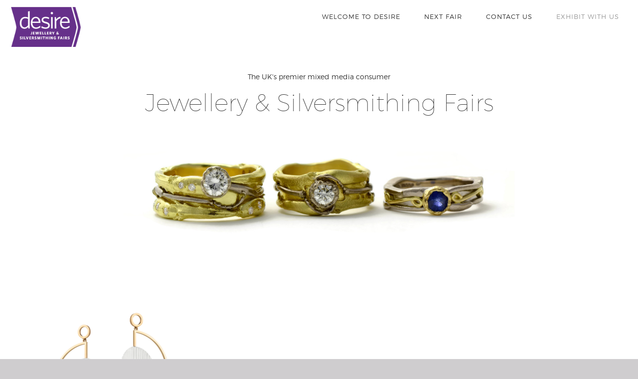

--- FILE ---
content_type: text/html; charset=utf-8
request_url: https://www.desirefair.com/exhibit-with-us
body_size: 24765
content:
<!DOCTYPE html>
<html lang="en-gb">
<head>
<meta name="viewport" content="width=device-width, initial-scale=1, maximum-scale=1">
<base href="https://www.desirefair.com/exhibit-with-us" />
	<meta http-equiv="content-type" content="text/html; charset=utf-8" />
	<meta name="keywords" content="venue, brilliant, organisation, well run" />
	<meta name="description" content="Exhibit your creations alongside some of the UK's premier jewellers and silversmiths" />
	<meta name="generator" content="Joomla! - Open Source Content Management" />
	<title>Desire - Exhibit With Us</title>
	<link href="/exhibit-with-us?format=feed&amp;type=rss" rel="alternate" type="application/rss+xml" title="RSS 2.0" />
	<link href="/exhibit-with-us?format=feed&amp;type=atom" rel="alternate" type="application/atom+xml" title="Atom 1.0" />
	<link href="/templates/kronos/favicon.ico" rel="shortcut icon" type="image/vnd.microsoft.icon" />
	<link href="/media/jui/css/bootstrap.min.css" rel="stylesheet" type="text/css" />
	<link href="/media/jui/css/bootstrap-responsive.min.css" rel="stylesheet" type="text/css" />
	<link href="/media/jui/css/bootstrap-extended.css" rel="stylesheet" type="text/css" />
	<link href="https://www.desirefair.com/templates/kronos/XTC/css.php?id=10&amp;file=default" rel="stylesheet" type="text/css" />
	<link href="https://www.desirefair.com/templates/kronos/XTC/css.php?id=10&amp;group=grid" rel="stylesheet" type="text/css" />
	<link href="https://www.desirefair.com/templates/kronos/XTC/css.php?id=10&amp;group=style1" rel="stylesheet" type="text/css" />
	<link href="https://www.desirefair.com/templates/kronos/XTC/css.php?id=10&amp;group=typo" rel="stylesheet" type="text/css" />
	<link href="https://www.desirefair.com/templates/kronos/XTC/css.php?id=10&amp;group=css3effects" rel="stylesheet" type="text/css" />
	<link href="https://www.desirefair.com/templates/system/css/system.css" rel="stylesheet" type="text/css" />
	<link href="https://www.desirefair.com/templates/system/css/general.css" rel="stylesheet" type="text/css" />
	<link href="https://www.desirefair.com/templates/kronos/XTC/css.php?id=10&amp;file=template" rel="stylesheet" type="text/css" />
	<link href="/components/com_roksprocket/layouts/quotes/themes/default/quotes.css" rel="stylesheet" type="text/css" />
	<script type="application/json" class="joomla-script-options new">{"csrf.token":"333f3f8dc2379154ba0122312ad00420","system.paths":{"root":"","base":""}}</script>
	<script src="/media/jui/js/jquery.min.js?fce12c2efe0c8fda688ba35be49cce07" type="text/javascript"></script>
	<script src="/media/jui/js/jquery-noconflict.js?fce12c2efe0c8fda688ba35be49cce07" type="text/javascript"></script>
	<script src="/media/jui/js/jquery-migrate.min.js?fce12c2efe0c8fda688ba35be49cce07" type="text/javascript"></script>
	<script src="/media/system/js/caption.js?fce12c2efe0c8fda688ba35be49cce07" type="text/javascript"></script>
	<script src="/media/system/js/mootools-core.js?fce12c2efe0c8fda688ba35be49cce07" type="text/javascript"></script>
	<script src="/media/system/js/core.js?fce12c2efe0c8fda688ba35be49cce07" type="text/javascript"></script>
	<script src="/media/jui/js/bootstrap.min.js?fce12c2efe0c8fda688ba35be49cce07" type="text/javascript"></script>
	<script src="https://www.desirefair.com/templates/kronos/js/xtcMenu.js" type="text/javascript"></script>
	<script src="/components/com_roksprocket/assets/js/mootools-mobile.js" type="text/javascript"></script>
	<script src="/components/com_roksprocket/assets/js/rokmediaqueries.js" type="text/javascript"></script>
	<script src="/components/com_roksprocket/assets/js/roksprocket.js" type="text/javascript"></script>
	<script src="/components/com_roksprocket/assets/js/moofx.js" type="text/javascript"></script>
	<script src="/components/com_roksprocket/assets/js/roksprocket.request.js" type="text/javascript"></script>
	<script src="/components/com_roksprocket/layouts/quotes/assets/js/quotes.js" type="text/javascript"></script>
	<script src="/components/com_roksprocket/layouts/quotes/assets/js/quotes-speeds.js" type="text/javascript"></script>
	<script type="text/javascript">
jQuery(window).on('load',  function() {
				new JCaption('img.caption');
			});window.addEvent('load', function(){ xtcMenu(null, 'menu', 250, 90, 'hf', new Fx.Transition(Fx.Transitions.Cubic.easeInOut), 80, true, false); });if (typeof RokSprocket == 'undefined') RokSprocket = {};
Object.merge(RokSprocket, {
	SiteURL: 'https://www.desirefair.com/',
	CurrentURL: 'https://www.desirefair.com/',
	AjaxURL: 'https://www.desirefair.com/index.php?option=com_roksprocket&amp;task=ajax&amp;format=raw&amp;ItemId=107'
});
window.addEvent('domready', function(){
		RokSprocket.instances.quotes = new RokSprocket.Quotes();
});
window.addEvent('domready', function(){
	RokSprocket.instances.quotes.attach(239, '{"animation":"fadeDelay","autoplay":"0","delay":"10"}');
});
window.addEvent('load', function(){
   var overridden = false;
   if (!overridden && window.G5 && window.G5.offcanvas){
       var mod = document.getElement('[data-quotes="239"]');
       mod.addEvents({
           touchstart: function(){ window.G5.offcanvas.detach(); },
           touchend: function(){ window.G5.offcanvas.attach(); }
       });
       overridden = true;
   };
});

	</script>

<script src="https://www.desirefair.com/templates/kronos/js/scrollReveal.js" type="text/javascript"></script>

<script>
  jQuery(window).scroll(function () {
      if (jQuery("#headerwrap").offset().top > 0) {
          jQuery("#headerwrap").addClass("stickyscroll")
      } else {
          jQuery("#headerwrap").removeClass("stickyscroll")
      }
  });
</script>

  <!-- Google tag (gtag.js) -->
<script async src="https://www.googletagmanager.com/gtag/js?id=G-55DKX7ZT64"></script>
<script>
  window.dataLayer = window.dataLayer || [];
  function gtag(){dataLayer.push(arguments);}
  gtag('js', new Date());

  gtag('config', 'G-55DKX7ZT64');
</script>

</head>
<body class="innerpage sticky  com_content">

	<div id="headerwrap" class="sticky xtc-bodygutter">

    <div id="headertop">
        </div>
		<div id="header" class="xtc-wrapper clearfix">
			<div id="logo" class="hd2">
				<a class="hideTxt" href="/index.php">
					Desirefair				</a>
			</div>
						<div id="menuwrap">
				<div id="menu" class="clearfix hd8  suckerfish">
					<ul class="menu xtcdefaultmenu" id="main nav top">
<li class="menu-1 item-101 deeper parent"><a href="/" >Welcome to Desire</a><ul><li class="item-117"><a href="/home/login" >Login</a></li></ul></li><li class="menu-2 item-103 deeper parent"><a href="/next-fair" >Next Fair</a><ul><li class="item-161"><a href="/next-fair/desire-waterperry-gardens-2026" >Desire - Waterperry Gardens 2026</a></li></ul></li><li class="menu-3 item-106 deeper parent"><a href="/contact-us" >Contact Us</a><ul><li class="item-119"><a href="/contact-us/privacy-statement" >Privacy Statement</a></li></ul></li><li class="menu-4 item-107 current active"><a href="/exhibit-with-us" >Exhibit With Us</a></li></ul>
<div class="mobilebtn">
<select size="1" class="menu xtcmobilemenu" main nav top onchange="location.href=this.value">
<option value="/" >Welcome to Desire</option><option value="/home/login" >-Login</option><option value="/next-fair" >Next Fair</option><option value="/next-fair/desire-waterperry-gardens-2026" >-Desire - Waterperry Gardens 2026</option><option value="/contact-us" >Contact Us</option><option value="/contact-us/privacy-statement" >-Privacy Statement</option><option value="/exhibit-with-us" selected="selected">Exhibit With Us</option></select>
    </div>
				</div>
			</div>
		</div>
	</div>
	<a id="region1anchor" class="moveit"></a>

	<div id="region1wrap" class="">
		<div id="region1pad" class="">
			<div id="region1" class="row-fluid xtc-fluidwrapper">
				<div class="module title-off  nopad nomarg inset center">
  <div class="modulecontent"> <div class="insetslidewrapka">
<p data-sr=reset wait 1.2s then scale up 25% over 0.5s">The UK's premier mixed media consumer</p>
<h1 data-sr="reset wait 0.2s scale up 75% over 0.5s ease-in-out">Jewellery & Silversmithing Fairs</h1>
<p><img src="/images/DF_images/insets/magnolia-restrepo-10.jpg" title="Magnolia Restrepo"></p>
</div> </div>
</div>

               			</div>
		</div>
		<div id="r1separator"></div>
	</div>
<a id="region2anchor" class="moveit"></a><a id="region3anchor" class="moveit"></a>        <div id="region3wrap" class="xtc-bodygutter">
        <div id="region3pad" class="xtc-wrapperpad">
	<div id="region3" class="row-fluid xtc-wrapper animated anistyle">
         <div id="left" class="span3"><div class="module title-off  nopad center">
  <div class="modulecontent"> <div class="random-imagenopad center">
	<img src="/images/DF_images/features/yeena-yoon-02.png" alt="yeena-yoon-02.png" width="280" height="278" /></div>
 </div>
</div>
<div class="module title-on  ">
    <h3 class="moduletitle">
    <span class="first_word">Exhibitor Comments</span>    </h3>

  <div class="modulecontent">  <div class="sprocket-quotes" data-quotes="239">
	<div class="sprocket-quotes-overlay"><div class="css-loader-wrapper"><div class="css-loader"></div></div></div>
	<ul class="sprocket-quotes-container cols-1" data-quotes-items>
		<li data-quotes-item>
	<div class="sprocket-quotes-item quotes-bottomleft-arrow" data-quotes-content>
					<span class="sprocket-quotes-text">
				<p>“The environment was wonderful, and there were plenty of visitors.” <br />- Emma Mogridge Jewellery</p>			</span>
								</div>
</li>
<li data-quotes-item>
	<div class="sprocket-quotes-item quotes-bottomleft-arrow" data-quotes-content>
					<span class="sprocket-quotes-text">
				<p>“The location was spacious and particularly fitting for a summer show; the range of exhibitors made a good showcase variety; communication from the organisers was straightforward and timely.” <br />- Tvrrini Jewellery</p>			</span>
								</div>
</li>
<li data-quotes-item>
	<div class="sprocket-quotes-item quotes-bottomleft-arrow" data-quotes-content>
					<span class="sprocket-quotes-text">
				<p>“I like that it is two separate shows rolled into one. I think the whole set up looks and works really well.” <br />- Tine Bladbjerg</p>			</span>
								</div>
</li>
<li data-quotes-item>
	<div class="sprocket-quotes-item quotes-bottomleft-arrow" data-quotes-content>
					<span class="sprocket-quotes-text">
				<p>“A great show at a great venue.” <br />- Deborah Kelly-Hopkins</p>			</span>
								</div>
</li>
<li data-quotes-item>
	<div class="sprocket-quotes-item quotes-bottomleft-arrow" data-quotes-content>
					<span class="sprocket-quotes-text">
				<p>“Layout with the ceramics alongside, music and facilities all good thank you. Excellent numbers due to pre-booking system and despite the very hot weather. Good 'quality' of visitor.” <br />- Joanne Gowan Fine Artist Jeweller</p>			</span>
								</div>
</li>
	</ul>
	<div class="sprocket-quotes-nav">
		<div class="sprocket-quotes-pagination">
			<ul>
									    	<li class="active" data-quotes-page="1"><span>1</span></li>
									    	<li data-quotes-page="2"><span>2</span></li>
									    	<li data-quotes-page="3"><span>3</span></li>
									    	<li data-quotes-page="4"><span>4</span></li>
									    	<li data-quotes-page="5"><span>5</span></li>
						</ul>
		</div>
				<div class="sprocket-quotes-arrows">
			<span class="arrow next" data-quotes-next></span>
			<span class="arrow prev" data-quotes-previous></span>
		</div>
			</div>
</div>
 </div>
</div>
</div>





                





	<div class="span9">
        	              	<div id="component" class="r3spacer_top"><div class="blog " itemscope itemtype="http://schema.org/Blog">
	
	
	
	
	
				<div class="items-leading clearfix">
							<div class="leading-0"
					itemprop="blogPost" itemscope itemtype="http://schema.org/BlogPosting">
					 <div data-sr="wait 0.1s then scale up 30% over 0.4s">

	







 <h3>Exhibit your work alongside some of the best jewellers and silversmiths in the UK</h3>
<h4>The shows</h4>
<p><strong><img class="pull-right" style="margin-left: 25px; margin-bottom: 25px;" title="Desire Jewellery &amp; Silversmithing Fair Shell Scheme for exhibitors" src="/images/DF_images/showviews/desire-fair-wisley-hilltop.png" alt="Shell Scheme" width="35%" /></strong></p>
<p><strong>RHS Garden Wisley</strong> The fair is held within the new state-of-the-art centre, RHS Hilltop within the world class Gardens with its huge plant collection and its stunning Glasshouse. </p>
<p><strong>Waterperry Gardens</strong> The fair is held in the grounds of the former venue of Art In Action. The event will be held in floored and carpeted temporary pavilions,  alongside the renowned Celebrating Ceramics event, staged here since 2019.</p>
<p><img class="pull-left" style="margin-right: 25px; margin-bottom: 25px;" title="Emma Keating Pendant" src="/images/DF_images/fashion/emma-keating.jpg" alt="Emma Keating" width="25%" />Our shows incorporate full shell scheme (grey Expoloop), to ensure the clean and uniform appearance to the show that is expected for these type of events.  It will also be possible to rent display cases and lighting.  Uniformed security will be present (24 hour cover) throughout the show and also during the build up and breakdown, along with a uniformed presence outside the venues at closing times. </p>
<p><img class="pull-right" style="margin-left: 25px; margin-bottom: 25px;" title="Annakin Silver Scroll Pendant" src="/images/DF_images/fashion/annakin.jpg" alt="Annakin" width="25%" /></p>
<h4>Marketing the events</h4>
<p>Our advertising is structured not only to attract maximum visitor attendance, but appreciative and discerning visitors who have a genuine interest in your work.  The events are promoted nationally as well as in the local media.  We have an extensive mailing list of our past visitors in the areas who regularly visit Craft in Focus events and are aware of the quality of our shows</p>
<h4>The organiser </h4>
<p><strong><img class="pull-right" style="margin-left: 25px; margin-bottom: 25px;" title="Julie Nicaisse fashion Jewellery" src="/images/DF_images/fashion/julie-nicaisse.jpg" alt="Julie Nicaisse Jewellery" width="25%" />Craft In Focus has been organising contemporary designer craft events at the top end of the industry since 2000.  </strong></p>
<p>We pride ourselves on selecting only the very best contemporary artists and designer makers and our reputation has grown such that our events have been cited as the best of their kind in the UK by The Independent.</p>
<h4>Apply to exhibit with us</h4>
<p>Send for an application form - just <strong><span id="cloakad02370f0246f5b6f810fc941047ed99">This email address is being protected from spambots. You need JavaScript enabled to view it.</span><script type='text/javascript'>
				document.getElementById('cloakad02370f0246f5b6f810fc941047ed99').innerHTML = '';
				var prefix = '&#109;a' + 'i&#108;' + '&#116;o';
				var path = 'hr' + 'ef' + '=';
				var addyad02370f0246f5b6f810fc941047ed99 = '&#105;nf&#111;' + '&#64;';
				addyad02370f0246f5b6f810fc941047ed99 = addyad02370f0246f5b6f810fc941047ed99 + 'cr&#97;ft&#105;nf&#111;c&#117;s' + '&#46;' + 'c&#111;m?S&#117;bj&#101;ct=Appl&#105;c&#97;t&#105;&#111;n';
				var addy_textad02370f0246f5b6f810fc941047ed99 = '&#101;m&#97;&#105;l &#117;s';document.getElementById('cloakad02370f0246f5b6f810fc941047ed99').innerHTML += '<a ' + path + '\'' + prefix + ':' + addyad02370f0246f5b6f810fc941047ed99 + '\'>'+addy_textad02370f0246f5b6f810fc941047ed99+'<\/a>';
		</script></strong> your name, address and style of jewellery putting Application in the Subject Line. </p>
<p>(To ensure that you receive the application details please add <span id="cloak43f753d3b569a506fdf4117b62f4d8e8">This email address is being protected from spambots. You need JavaScript enabled to view it.</span><script type='text/javascript'>
				document.getElementById('cloak43f753d3b569a506fdf4117b62f4d8e8').innerHTML = '';
				var prefix = '&#109;a' + 'i&#108;' + '&#116;o';
				var path = 'hr' + 'ef' + '=';
				var addy43f753d3b569a506fdf4117b62f4d8e8 = '&#105;nf&#111;' + '&#64;';
				addy43f753d3b569a506fdf4117b62f4d8e8 = addy43f753d3b569a506fdf4117b62f4d8e8 + 'cr&#97;ft&#105;nf&#111;c&#117;s' + '&#46;' + 'c&#111;m';
				var addy_text43f753d3b569a506fdf4117b62f4d8e8 = '&#105;nf&#111;' + '&#64;' + 'cr&#97;ft&#105;nf&#111;c&#117;s' + '&#46;' + 'c&#111;m';document.getElementById('cloak43f753d3b569a506fdf4117b62f4d8e8').innerHTML += '<a ' + path + '\'' + prefix + ':' + addy43f753d3b569a506fdf4117b62f4d8e8 + '\'>'+addy_text43f753d3b569a506fdf4117b62f4d8e8+'<\/a>';
		</script> to your allowed list in your spam filter).</p> 

</div>

				</div>
									</div><!-- end items-leading -->
	
	
	
	
		</div></div> 	</div>
	 	</div>
        </div>
	</div>
	<a id="region4anchor" class="moveit"></a><a id="region5anchor" class="moveit"></a><div id="region5wrap" class="xtc-bodygutter"><div id="region5pad" class="xtc-wrapperpad"><div id="region5" class="row-fluid xtc-wrapper"><div class="span12"><div id="user19_24" class="clearfix r5spacer_top"><div class="row-fluid"><div id="user20" class="xtcBootstrapGrid span12 singlecolumn cols-1 column-1"><div class="singlearea"><div class="module title-off  ">
  <div class="modulecontent"> 

<div class="custom"  >
	<h3>Waterperry 2025 Selection Panel</h3>
<p><strong>In keeping with the history of Waterperry for independent selection we have appointed an advisory selection panel headed by Brett Payne and Sarah Leighton.</strong></p>
<h4>Brett Payne</h4>
<p><img class="pull-left" style="margin-right: 25px; margin-bottom: 25px;" src="/images/DF_images/Brett-Payne-profile.jpg" alt="Brett Payne" width="22%" />Brett Payne is a leading silversmith with over twenty-five years’ experience. Based in Sheffield, His approach to design and making combines the ancient technique of hot forging with original and contemporary ideas of form.</p>
<p>Brett, a Director for Goldsmiths North, is a Liveryman of The Worshipful Company of Goldsmiths, a Freeman of The Cutlers’ Company of Hallamshire, a Fellow of the Institute of Professional Goldsmiths, a past Chairman of The Goldsmiths’ Craft and Design Council and a Director of British Silver Week.</p>
<p> </p>
<p>He regularly exhibits his work both in the UK and abroad and has participated in numerous exhibitions, most notably at The Pompidou Centre, Paris; The Museum of Modern Art, Kyoto; The Keith Lippert Gallery, Washington; The Roger Billcliffe Gallery, Glasgow and at The Goldsmiths’ Hall in London. In recent years he has exhibited his work in Munich, New York and Antwerp, as well as Finland, Holland and Denmark. Brett has won many awards and his work can be seen in numerous collections including the V &amp; A, the Vintners’ Company, The Cutlers’ Company and The House of Lords.<br /><br /><br /><br /><br /></p>
<hr />
<h4>Sarah Leighton</h4>
<p><img class="pull-right" style="margin-left: 25px; margin-bottom: 25px;" src="/images/DF_images/Sarah-Quo-Vadis.jpg" alt="Sarah Leighton" width="22%" />Sarah Leighton-Chapman along with her husband, Eddie, is a Director of Quo Vadis Jewellery based in Birmingham’s famous Jewellery Quarter. Quo Vadis specialise in commission and remodelling work.</p>
<p>Sarah is also a Director of Acquire, a new event for a group of artisans of fine jewellery taking place in Harrogate.</p>
<p>Sarah regularly exhibits her work throughout the UK at Craft In Focus events as well as the RHS Chelsea Flower Show, the RHS Flower Show at Tatton Park, Chatsworth Garden Show, Goldsmiths North, Burghley Horse Trials and Goodwood Revival.</p>
<p>She has recently become a Director of Julie’s Gemstones.</p></div>
 </div>
</div>
</div></div></div></div></div></div></div></div><a id="region6anchor" class="moveit"></a><a id="region7anchor" class="moveit"></a><a id="region8anchor" class="moveit"></a><a id="region9anchor" class="moveit"></a><a id="region10anchor" class="moveit"></a>				<div id="footerwrap" class="xtc-bodygutter">
					<div id="footerpad" class="xtc-wrapperpad">
                    <div id="footer" class="xtc-wrapper">
						<div class="row-fluid"><div id="footer" class="xtcBootstrapGrid span12 singlecolumn cols-1 column-1"><div class="singlearea"><div class="module title-off  ">
  <div class="modulecontent"> 

<div class="custom"  >
	<div>
<table style="width: 300px; height: auto; margin-left: auto; margin-right: auto;" border="0" cellspacing="6" cellpadding="6">
<tbody>
<tr>
<td style="text-align: center; vertical-align: middle;"><!-- START: Modules Anywhere -->

<div class="custom"  >
	<div id="cif-social-1">
<p><a href="http://www.facebook.com/craftinfocus" target="_blank" rel="noopener noreferrer"><img class="pull-center" title="Craft In Focus On Facebook" src="/images/social-icons/fb_grad_300.png" alt="Craft In Focus On Facebook" width="50px" /></a></p>
</div></div>
<!-- END: Modules Anywhere --></td>
<td style="text-align: center; vertical-align: middle;"><!-- START: Modules Anywhere -->

<div class="custom"  >
	<div id="cif-social-1">
<p><a href="https://bsky.app/profile/craftinfocus.bsky.social" target="_blank" rel="noopener noreferrer"><img class="pull-center" title="Craft In Focus On Bluesky" src="/images/social-icons/bluesky_grad_300.png" alt="Craft In Focus On Bluesky" width="50px" /></a></p>
</div></div>
<!-- END: Modules Anywhere --></td>
<td style="text-align: center; vertical-align: middle;"><!-- START: Modules Anywhere -->

<div class="custom"  >
	<div id="cif-social-2">
<p><a href="http://www.twitter.com/craftinfocus" target="_blank" rel="noopener noreferrer"><img class="pull-center" title="Craft In Focus On X (Twitter)" src="/images/social-icons/x_grad_300.png" alt="Craft In Focus On X (Twitter)" width="50px" /></a></p>
</div></div>
<!-- END: Modules Anywhere --></td>
<td style="text-align: center; vertical-align: middle;"><!-- START: Modules Anywhere -->

<div class="custom"  >
	<div id="cif-social-3">
<p><a href="http://www.instagram.com/craftinfocus" target="_blank" rel="noopener noreferrer"><img class="pull-center" title="Craft In Focus On Instagram" src="/images/social-icons/insta_grad_300.png" alt="Craft In Focus On Instagram" width="50px" /></a></p>
</div></div>
<!-- END: Modules Anywhere --></td>
</tr>
<tr>
<td style="text-align: center; vertical-align: middle;"><!-- START: Modules Anywhere -->

<div class="custom"  >
	<div id="cif-social-4">
<p><a href="http://www.threads.net/@craftinfocus" target="_blank" rel="noopener noreferrer"><img class="pull-center" title="Craft In Focus On Threads" src="/images/social-icons/threads_grad_300.png" alt="Craft In Focus On Threads" width="50px" /></a></p>
</div></div>
<!-- END: Modules Anywhere --></td>
<td style="text-align: center; vertical-align: middle;"><!-- START: Modules Anywhere -->

<div class="custom"  >
	<div id="cif-social-3">
<p><a href="https://www.tiktok.com/@craftinfocus" target="_blank" rel="noopener noreferrer"><img class="pull-center" title="Craft In Focus On Tik Tok" src="/images/social-icons/tiktok_grad_300.png" alt="Craft In Focus On Tik Tok" width="50px" /></a></p>
</div></div>
<!-- END: Modules Anywhere --></td>
<td style="text-align: center; vertical-align: middle;"><!-- START: Modules Anywhere -->

<div class="custom"  >
	<div id="cif-social-3">
<p><a href="https://www.youtube.com/user/Craftinfocus" target="_blank" rel="noopener noreferrer"><img class="pull-center" title="Craft In Focus On Youtube" src="/images/social-icons/youtube_grad_300.png" alt="Craft In Focus On Youtube" width="50px" /></a></p>
</div></div>
<!-- END: Modules Anywhere --></td>
<td style="text-align: center; vertical-align: middle;"><!-- START: Modules Anywhere -->

<div class="custom"  >
	<div id="cif-social-3">
<p><a href="http://www.linkedin.com/company/craft-in-focus" target="_blank" rel="noopener noreferrer"><img class="pull-center" title="Craft In Focus On LinkedIn" src="/images/social-icons/linkedin_grad_300.png" alt="Craft In Focus On LinkedIn" width="50px" /></a></p>
</div></div>
<!-- END: Modules Anywhere --></td>
</tr>
</tbody>
</table>
<p style="font-size: 14px; max-width: 900px; text-align: center; margin: 0 auto; color: rgba(255,255,255,0.8);">Makers shown on this website will not necessarily be exhibiting at all Desire events. <br />To promote as many designer makers as possible Craft In Focus encourages different makers at each event. © All work shown is copyright of the maker named.</p>
</div></div>
 </div>
</div>
</div></div></div>					</div>
				</div>
			        
  <script>window.sr = new scrollReveal(); </script> 
 
  </body>

</html>

--- FILE ---
content_type: text/css;charset=UTF-8
request_url: https://www.desirefair.com/templates/kronos/XTC/css.php?id=10&file=default
body_size: 27155
content:
/**
 * @version		1.0.2
 * @package		JoomlaXTC Kronos template for Joomla! 3.x
 * @author		JoomlaXTC http://www.joomlaxtc.com
 * @copyright	Copyright (C) 2014-2015 Monev Software LLC. All rights reserved.
 * @license		http://www.joomlaxtc.com/license JoomlaXTC Proprietary Use License
 */
.row {
  margin-left:0!important
}

/* ----------------------------------------------*/
/* A 00 - CSS Reset
/* ----------------------------------------------*/
html,body,div,span,applet,object,iframe,h1,h2,h3,h4,h5,h6,p,blockquote,pre,a,abbr,acronym,address,big,cite,code,del,dfn,em,font,img,ins,kbd,q,s,samp,small,strike,strong,sub,sup,tt,var,dl,dt,dd,ol,ul,li,fieldset,form,label,legend,table,caption,tbody,tfoot,thead,tr,th,td {
  margin:0;
  padding:0;
  border:0 none
}

table {
  border-collapse:separate;
  border-spacing:0
}

caption,th,td {
  text-align:left;
  font-weight:400;
  border-collapse:collapse
}

blockquote:before,blockquote:after,q:before,q:after {
}

blockquote,q {
}

ul {
  list-style:none
}

li {
  list-style-type:none;
  list-style-image:none
}

a {
  color:inherit;
  text-decoration:none
}

td,div {
  font-size:100%
}

* {
  padding:0;
  margin:0
}

body {
  margin:0;
  padding:0;
  height:100%;
  width:100%
}

/* ----------------------------------------------*/
/* A 01 - CSS Clearfix
/* ----------------------------------------------*/
.clearfix:after {
  visibility:hidden;
  display:block;
  font-size:0;
  content:" ";
  clear:both;
  height:0
}

* html .clearfix {
  zoom:1
}

/* IE6 */
:first-child+html .clearfix {
  zoom:1
}

/* IE7 */
.clearBoth {
  clear:both
}

/* ----------------------------------------------*/
/* A 02 - CSS Float Classes
/* ----------------------------------------------*/
.floatLeft {
  float:left
}

.floatRight {
  float:right
}

/* ----------------------------------------------*/
/* A 03 - CSS Hide Text
/* ----------------------------------------------*/
a.hideTxt,span.hideTxt {
  display:block
}

.hideTxt {
  text-indent:-9999px
}

/* ----------------------------------------------*/
/* B 00 - XTC Menu Structure
/* ----------------------------------------------*/
#header ul.menu > li > a,#header ul.menu > li.active > a,#header ul.menu > li:hover > a,span.separator {
  text-align:center;
  position:relative;
  display:inline-block;
  letter-spacing:1px;
  font-weight:100!important
}

#header ul.menu > li.parent:hover > a {
  text-align:center;
  position:relative;
  display:inline-block
}

#menuwrap ul.menu li.parent > ul > li > a,#menuwrap ul.menu li.parent > ul > li.active > a,#menuwrap ul.menu li.parent > ul > li > a:hover {
  margin:4px!important;
  display:block
}

#menuwrap ul.menu li.parent > ul {
  text-align:center;
  margin-top:16px!important
}

#menu > ul.menu {
  float:left;
  text-transform:uppercase
}

#menuwrap {
  float:right;
  margin:8px 16px 6px
}

#menuright1,#menuright2,#menuright1 .module,#menuright2 .module {
  float:right;
  padding-top:5px!important;
  margin:0!important
}

/* Suckerfish - Dualfish Common CSS */
.suckerfish ul.menu,.dualfish ul.menu {
  margin:0;
  padding:0
}

.suckerfish ul.menu ul,.dualfish ul.menu ul {
  visibility:hidden;
  overflow:hidden;
  position:absolute
}

.suckerfish ul.menu ul:hover,.dualfish ul.menu ul:hover {
  overflow:visible
}

.suckerfish ul.menu > li,.dualfish ul.menu > li {
  display:block;
  float:left;
  margin:0 0 0 24px;
  padding:1px 0 0 24px
}

.suckerfish ul.menu > li > a,.dualfish ul.menu > li > a,.suckerfish ul.menu > ul > li > a,.dualfish ul.menu > ul > li > a {
  display:block
}

.dualfish ul.menu li a > span,.suckerfish ul.menu li a > span,.suckerfish ul.menu li a span.xmenu,.dualfish ul.menu li a span.xmenu {
  padding:0
}

.suckerfish ul.menu li a img,.dualfish ul.menu li a img {
  padding:0;
  float:left
}

.suckerfish ul.menu li.xtcHover > ul,.dualfish ul.menu li.xtcHover > ul,.suckerfish ul.menu li > ul:hover,.dualfish ul.menu li > ul:hover {
  visibility:visible
}

.suckerfish ul.menu > li > ul li > ul,.dualfish ul.menu > li > ul li > ul {
  visibility:hidden
}

.suckerfish ul.menu li ul li.xtcHover a,.dualfish ul.menu li ul li.xtcHover a,.suckerfish ul.menu > li > ul > li > a:hover,.dualfish ul.menu > li > ul > li > a:hover,.dualfish ul.menu > li > ul li a,.suckerfish ul.menu > li > ul li a,.dualfish ul.menu > li > ul li.active a,.suckerfish ul.menu > li > ul li.active a {
  line-height:120%;
  padding:12px 0 10px 9px
}

.suckerfish ul.menu > li > ul > li:hover > a,.dualfish ul.menu > li > ul > li:hover > a {
  position:relative
}

.suckerfish ul.menu li a > span.image-title,.dualfish ul.menu li a > span.image-title {
  margin:0 0 0 56px;
  padding:12px 0 0;
  display:block
}

/* Suckerfish */
#menuwrap ul.menu li.parent > ul,#menuwrap ul.menu li.parent > ul > li {
  display:block
}

#menuwrap .suckerfish ul.menu > li ul li {
  min-width:150px
}

/* .dualfish */
#menuwrap .dualfish ul.menu > li > ul {
  width:390px;
  padding:8px!important
}

#menuwrap .dualfish ul.menu > li > ul > li {
  width:170px;
  margin:0;
  padding:0;
  position:relative;
  float:left;
  padding-left:24px
}

#menuwrap .dualfish ul.menu > li > ul > li > ul {
  left:0!important;
  width:200px;
  margin-top:-6px!important
}

#menuwrap .dualfish ul.menu > li > ul > li > ul > li > ul {
  left:0!important;
  width:200px;
  margin-top:-2px
}

/* X-Menu */
.xmenu {
  text-transform:none;
  letter-spacing:0;
  font-size:11px!important
}

#header .menu ul .xmenu {
  line-height:11px!important
}

#header span.xmenu {
  padding-top:4px!important;
  margin-bottom:0!important;
  line-height:85%!important
}

ul.imgmenu {
  width:100%;
  display:table;
  float:right
}

ul.imgmenu li {
  display:table-cell
}

ul.imgmenu li:first-child {
  padding-left:0
}

ul.imgmenu img {
  float:left;
  padding:0 12px 0 0;
  width:3em
}

ul.imgmenu span.image-title {
  float:left;
  font-size:1em;
  display:inline-block;
  line-height:133%
}

/* Side Menu */
.iconside {
  padding:0
}

.iconside li {
  display:block;
  padding:0;
  margin-bottom:6px
}

.iconside li a {
  text-align:left;
  display:block;
  color:#fff;
  position:relative;
  padding:3% 4% 3% 5%
}

.side_title {
  font-size:18px;
  line-height:40px;
  display:inline-block
}

.iconside li:hover .ca-main {
  color:#2676ac
}

.iconside li img {
  opacity:.5;
  float:left;
  margin:12px 12px 0 0
}

.iconside li:hover img {
  opacity:1
}

/* Icon Side Menu */
.xtc-iconsidemob {
  display:none
}

/* Mobile Menu */
.xtcmobilemenu {
  float:left
}

.mobile-menu {
  padding-bottom:20px
}

.mobile-menu select.menu.xtcmobilemenu {
  max-width:100%;
  width:100%;
  min-width:1%;
  border-radius:0!important;
  border-color:#ddd
}

/* JOOMLA CONTENT */
.com_content #component p {
  margin:1.5em 0
}

.com_content #component h1,.com_content #component h2,.com_content #component h3,.com_content #component h4,.com_content #component h5,.com_content #component h6 {
  margin:.75em 0;
  line-height:100%;
  font-weight:400
}

.page-header h1 {
  text-align:center
}

.com_content .blog .icons {
  margin-top:24px
}

.com_content ul#archive-items li,.com_content .category-list ul li,.com_content .categories-list ul li {
  list-style:none inside none!important
}

.tags {
  margin-bottom:16px
}

dt.article-info-term {
  display:none
}

/* Category Blog */
.com_content .blog h2 {
  margin-top:0
}

.com_content .blog .span6 .page-header h2 a,.com_content .blog .span6 .page-header h2 {
  padding-top:0!important
}

span.subheading-category {
  margin-bottom:48px;
  padding-bottom:12px;
  border-bottom:1px solid #000
}

.blog .item {
  margin-bottom:36px
}

.blog_icons {
  padding:12px 0;
  font-size:11px;
  text-align:left
}

/* Article */
.com_content .item-page .page-header,.com_content .blog .page-header {
  margin:0!important;
  padding-bottom:0!important;
  border-bottom:0!important
}

.com_content .item-page img {
}

.com_content .item-page .pull-right.item-image {
  margin:0 0 18px 20px;
  width:50%
}

.com_content .item-page .pull-left.item-image {
  margin:0 20px 18px 0;
  width:50%
}

/* Pagination */
li.pagination-prev,li.pagination-next {
  display:none!important
}

.item-page .pagenav li {
  list-style:none inside none;
  display:inline
}

.item-page .pager li>a:hover {
  background:#fff!important
}

.pagination ul {
  -webkit-box-shadow:0 0 0 rgba(0,0,0,0.05)!important;
  -moz-box-shadow:0 0 0 rgba(0,0,0,0.05)!important;
  box-shadow:0 0 0 rgba(0,0,0,0.05)!important
}

/* CONTACTS */
/* Contact */
.com_contact .thumbnail.pull-right {
  margin:0 0 24px!important;
  float:none!important
}

.com_contact .jicons-icons {
  display:none
}

.com_contact label#jform_contact_email_copy-lbl.hasTip,.com_contact input[type="checkbox"] {
  float:left;
  margin-right:14px
}

/* SEARCH */
.com_search.search .search .phrases-box .controls {
  padding-bottom:18px
}

.com_search.search .search label {
  display:inline-block
}

.com_search.search .search input {
  display:inline-block
}

.com_search legend {
  padding:10px 0;
  margin-bottom:10px;
  border-bottom:1px solid #ccc
}

.com_search label {
  display:inline-block!important;
  margin-right:4%
}

.com_search .phrases-box,.com_search fieldset.only {
  padding:20px 0
}

.com_search .form-limit {
  padding:10px 0 20px;
  margin-bottom:10px;
  border-bottom:1px solid #ccc
}

.com_search dd.result-created {
  margin-bottom:16px
}

/* USERS */
.com_users #component ul,.com_users #component li {
  margin-left:0!important;
  padding-left:0!important
}

/* EDIT */
textarea#jform_articletext {
  width:95%!important;
  margin-top:16px
}

/* FORMS */
.form-actions {
  background:transparent
}

body.com_users #component,body.com_contact #component,body.com_search #component {
  text-align:left;
  width:60%;
  padding:42px 42px 22px;
  border:5px solid #fff;
  outline:1px solid #f1f1f1;
  -webkit-border-radius:3px;
  -moz-border-radius:3px;
  border-radius:3px;
  background:#fff;
  margin:44px auto 400px
}

.com_users #component ul {
  padding-left:0!important
}

.formwrap,form#finder-search {
  text-align:left;
  width:85%;
  padding:42px 42px 22px;
  border:5px solid #fff;
  outline:1px solid #f1f1f1;
  -webkit-border-radius:3px;
  -moz-border-radius:3px;
  border-radius:3px;
  background:#fff;
  margin:0
}

.phrases-box,.ordering-box,.form-limit {
  margin:20px 0
}

dl.search-results dd.result-created {
  margin-bottom:20px
}

/* LOGIN */
div.login-fields {
  margin-bottom:12px
}

form#login-form > ul > li {
  line-height:144%!important
}

form#login-form > ul > li a {
  font-size:10px;
  font-weight:700;
  text-transform:uppercase
}

.login-fields label {
  display:block!important;
  text-transform:uppercase;
  margin-bottom:8px
}

form#login-form ul {
  padding-left:0!important
}

input#modlgn-username.inputbox,input#modlgn-passwd.inputbox {
  max-width:90%!important;
  width:100%;
  min-width:1px!important
}

/* BUTTONS */
/*Read More */
p.readmore a {color:#999;font-size:0.85em;display:inline-block;text-transform:uppercase;-moz-border-radius:3px!important; -webkit-border-radius:3px!important; border-radius:3px!important;padding:6px!important;border:1px solid #999;}

.btn {
  text-shadow:none;
  background-image:none;
  background-repeat:repeat-x;
  box-shadow:none;
  text-transform:uppercase;
  font-weight:700;
  border-color:#ddd
}

.btn-primary {
  background-color:#4690b8;
  border-color:#4690b8;
  color:#FFF
}

.btn-warning {
  background-color:#EC8816;
  border-color:#EC8816;
  color:#FFF
}

.btn-danger {
  background-color:#CB0520;
  border-color:#CB0520;
  color:#FFF
}

.btn-success {
  background-color:#7D9D19;
  border-color:#7D9D19;
  color:#FFF
}

.btn-info {
  background-color:#CD1170;
  border-color:#CD1170;
  color:#FFF
}

.btn-primary:hover,.btn-primary:active,.btn-primary.active,.btn-primary.disabled,.btn-primary[disabled] {
  background-color:#4690b8;
  border-color:#4690b8;
  color:#FFF
}

.btn-warning:hover,.btn-warning:active,.btn-warning.active,.btn-warning.disabled,.btn-warning[disabled] {
  background-color:#EC8816;
  border-color:#EC8816;
  color:#FFF
}

.btn-danger:hover,.btn-danger:active,.btn-danger.active,.btn-danger.disabled,.btn-danger[disabled] {
  background-color:#CB0520;
  border-color:#CB0520;
  color:#FFF
}

.btn-success:hover,.btn-success:active,.btn-success.active,.btn-success.disabled,.btn-success[disabled] {
  background-color:#7D9D19;
  border-color:#7D9D19;
  color:#FFF
}

.btn-info:hover,.btn-info:active,.btn-info.active,.btn-info.disabled,.btn-info[disabled] {
  background-color:#95C31B;
  border-color:#95C31B;
  color:#FFF
}

button,form#login-form .button {
  padding:4px 20px;
  text-transform:uppercase;
  -moz-border-radius:3px;
  -webkit-border-radius:3px;
  border-radius:3px;
  vertical-align:top;
  outline:none!important;
  border-color:transparent!important
}

.readmore .btn {
  font-weight:400!important
}

.readmore .btn a {
  color:#333
}

.mce-btn button {
  background:none!important
}

/* Tooltips */
.tooltip {
  background:transparent!important;
  border:0!important
}

/* FOOTER */
.footerp {
  font-size:10px;
  color:#7d7d7d
}

.footerpt {
  font-size:12px;
  color:#7d7d7d
}

.footerp,.footerpt {
  padding-left:50px;
  padding-right:20px
}

.footermod {
  padding-top:80px
}

/* ----------------------------------------------*/
/* S 00 -  MODULE STYLING
/* ----------------------------------------------*/
/* Module Content H3 Override */
#left .module:first-child h3,#right .module:first-child h3 {
  border-top:none!important
}

/* Module H3 Titles */
h3.moduletitle i {
  vertical-align:middle;
  line-height:100%
}

h3.moduletitle i:before {
  vertical-align:middle
}

.module h3.moduletitle {
  padding:20px 0
}

.modulecontent {
  padding-top:20px
}

#menuright1,#menuright2 {
}

#menuright1 .modulecontent {
  padding:0 0 0 6px;
  text-align:center;
  margin-right:-2px
}

#menuright2 .modulecontent {
  padding:0 0 0 15px;
  text-align:center
}

.mobiletools a {
  display:inline-block;
  width:30px;
  height:30px;
  margin-right:-1px
}

.mobiletools a i {
  display:inline-block;
  margin:6px 0 0 -1px
}

/* LIGHT AND DARK TEXT SUFFIXES - box */
.textdark .modulecontent,.textdark .modulecontent a,.textdark h3.moduletitle {
  color:#000!important
}

.textlight .modulecontent,.textlight .modulecontent a {
  color:#fff!important
}

/* MODULE SUFFIX - box */
.box h3 span,.bluebox h3 span,.redbox h3 span,.greenbox h3 span,.orangebox h3 span,.purplebox h3 span,.yellowbox h3 span,.stylebox h3 span,.transparentbox h3 span,.transbox h3 span {
  color:#fff!important
}

.box h3.moduletitle,.darkbox h3.moduletitle,.bluebox h3.moduletitle,.redbox h3.moduletitle,.greenbox h3.moduletitle,.orangebox h3.moduletitle,.purplebox h3.moduletitle,.yellowbox h3.moduletitle,.lightbox h3.moduletitle,.basecolor5_box h3.moduletitle,.basecolor6_box h3.moduletitle,.basecolor7_box h3.moduletitle,.basecolor8_box h3.moduletitle {
  border:none!important;
  padding:30px 0 0 30px!important
}

.transparentbox {
  background-color:rgba(0,0,0,0.5)!important;
  color:#fff!important
}

.darkbox h3 span,.darkbox h3,.darkbox {
  background:#222!important;
  color:#fff!important
}

.bluebox h3,.bluebox {
  background:#076bb6!important;
  color:#fff!important
}

.redbox h3,.redbox {
  background:#e66665!important;
  color:#fff!important
}

.greenbox h3,.greenbox {
  background:#9eceb4!important;
  color:#fff!important
}

.orangebox h3,.orangebox {
  background:#f47d43!important;
  color:#fff!important
}

.purplebox h3,.purplebox {
  background:#ae70af!important;
  color:#fff!important
}

.yellowbox h3,.yellowbox {
  background:#fac611!important;
  color:#fff!important
}

.lightbox {
  background:#fff!important
}

.lightbox h3 {
  background:none!important;
  border:none!important;
  color:#333!important
}

.lightbox h3 span {
  color:#333!important
}

.box .modulecontent,.darkbox .modulecontent,.bluebox .modulecontent,.redbox .modulecontent,.greenbox .modulecontent,.orangebox .modulecontent,.purplebox .modulecontent,.yellowbox .modulecontent,.lightbox .modulecontent,.stylebox .modulecontent,.transbox .modulecontent,.basecolor5_box .modulecontent,.basecolor6_box .modulecontent,.basecolor7_box .modulecontent,.basecolor8_box .modulecontent {
  padding:30px
}

/* MODULE SUFFIX - underline */
.underline .modulecontent,.underlinedark .modulecontent,.underlineblue .modulecontent,.underlinered .modulecontent,.underlinegreen .modulecontent,.underlineorange .modulecontent,.underlinepurple .modulecontent,.underlineyellow .modulecontent {
  padding-top:30px
}

.underline h3.moduletitle,.underlinedark h3.moduletitle,.underlineblue h3.moduletitle,.underlinered h3.moduletitle,.underlinegreen h3.moduletitle,.underlineorange h3.moduletitle,.underlinepurple h3.moduletitle,.underlineyellow h3.moduletitle {
  padding:0 0 30px!important
}

.underline h3 span {
  color:#ccc!important
}

.underline h3 {
  border-bottom:3px solid #ccc;
  background:none!important;
  border-left:0!important;
  padding-left:0!important
}

.underlinedark h3 span {
  color:#666!important
}

.underlinedark h3 {
  border-bottom:3px solid #666;
  background:none!important;
  border-left:0!important;
  padding-left:0!important
}

.underlineblue h3 span {
  color:#666!important
}

.underlineblue h3 {
  border-bottom:3px solid #076bb6;
  background:none!important;
  border-left:0!important;
  padding-left:0!important
}

.underlinered h3 span {
  color:#666!important
}

.underlinered h3 {
  border-bottom:3px solid #e66665;
  background:none!important;
  border-left:0!important;
  padding-left:0!important
}

.underlinegreen h3 span {
  color:#666!important
}

.underlinegreen h3 {
  border-bottom:3px solid #9eceb4;
  background:none!important;
  border-left:0!important;
  padding-left:0!important
}

.underlineorange h3 span {
  color:#666!important
}

.underlineorange h3 {
  border-bottom:3px solid #f47d43;
  background:none!important;
  border-left:0!important;
  padding-left:0!important
}

.underlinepurple h3 span {
  color:#666!important
}

.underlinepurple h3 {
  border-bottom:3px solid #ae70af;
  background:none!important;
  border-left:0!important;
  padding-left:0!important
}

.underlineyellow h3 span {
  color:#666!important
}

.underlineyellow h3 {
  border-bottom:3px solid #fac611;
  background:none!important;
  border-left:0!important;
  padding-left:0!important
}

/* MODULE SUFFIX - tabbed */
.tabbed h3,.tabbedlight h3,.tabbeddark h3,.tabbedblue h3,.tabbedgreen h3,.tabbedred h3,.tabbedyellow h3,.tabbedorange h3,.tabbedpurple h3 {
  padding:0!important;
  border:none!important
}

.tabbedlight h3.moduletitle,.tabbeddark h3.moduletitle,.tabbedblue h3.moduletitle,.tabbedgreen h3.moduletitle,.tabbedred h3.moduletitle,.tabbedyellow h3.moduletitle,.tabbedpurple h3.moduletitle,.tabbedorange h3.moduletitle {
  padding:20px 0 20px 30px!important;
  margin-bottom:30px!important
}

.tabbedlight h3 span {
  color:#333!important
}

.tabbeddark h3 span,.tabbedblue h3 span,.tabbedgreen h3 span,.tabbedred h3 span,.tabbedyellow h3 span,.tabbedpurple h3 span,.tabbedorange h3 span {
  color:#fff!important
}

.tabbedblue h3.moduletitle {
  background:#076bb6!important
}

.tabbedlight h3.moduletitle {
  background:#fafafa!important
}

.tabbeddark h3.moduletitle {
  background:#222!important
}

.tabbedred h3.moduletitle {
  background:#e66665!important
}

.tabbedgreen h3.moduletitle {
  background:#9eceb4!important
}

.tabbedorange h3.moduletitle {
  background:#f47d43!important
}

.tabbedpurple h3.moduletitle {
  background:#ae70af!important
}

.tabbedyellow h3.moduletitle {
  background:#fac611!important
}

/* MODULE SUFFIX - colors */
.module.blue,.module.orange {
  margin-bottom:30px!important
}

.blue h3.moduletitle,.ltgrey h3.moduletitle,.dkgrey h3.moduletitle,.red h3.moduletitle,.green h3.moduletitle,.aqua h3.moduletitle,.pink h3.moduletitle,.yellow h3.moduletitle,.purple h3.moduletitle,.orange h3.moduletitle {
  border:none!important;
  background:transparent!important;
  padding:0 0 30px!important
}

.blue h3 span {
  color:#076bb6!important
}

.ltgrey h3 span {
  color:#ccc!important
}

.dkgrey h3 span {
  color:#666!important
}

.red h3 span {
  color:#e66665!important
}

.green h3 span {
  color:#9eceb4!important
}

.purple h3 span {
  color:#ae70af!important
}

.orange h3 span {
  color:#f47d43!important
}

.yellow h3 span {
  color:#fac611!important
}

.white h3 span {
  color:#fff!important
}

/* MODULE SUFFIX - borderwrap */
.bwrap {
  padding:0 24px 24px!important;
  margin-bottom:10%!important;
  background:#fff!important;
  border:1px solid #ededed!important;
  border-radius:2px;
  -moz-border-radius:2px;
  -webkit-border-radius:2px
}

.bwrap h3.moduletitle {
  padding:13px 24px;
  margin-left:-24px;
  margin-right:-24px
}

/* MODULE SUFFIX - modblank */
.modblank .modulecontent {
  padding:0
}

.module.title-off.modblank,.module.title-off.modblank h3 {
  background:transparent!important
}

/* MODULE SUFFIX - nopad */
.nopad,.nopad .modulecontent {
  padding:0!important
}

.module .nopad,.modulecontent .nopad {
  padding:0!important
}

/* MODULE SUFFIX - nopadlr */
.nopadlr,.nopadlr .modulecontent {
  padding-left:0!important;
  padding-right:0!important
}

/* MODULE SUFFIX - nomarg */
.nomarg {
  margin:0!important
}

.module.nomargin {
  margin:0!important
}

.nomargin .moduletitle {
  margin:0!important
}

/* MODULE SUFFIX - nopadbt */
.module.nopadbt {
  padding:0 30px!important
}

/* MODULE SUFFIX - mobileshow */
.mobileshow {
  display:none
}

/* MODULE SUFFIX - no wrap */
.module .nowrap {
  background:none!important
}

/* MODULE SUFFIX - FONT-AWESOME */
h3.moduletitle:before {
  font-family:'FontAwesome';
  font-size:.5em;
  margin-right:10px
}

/* ----------------------------------------------*/
/* MOD 00 - Social Wall
/* ----------------------------------------------*/
.jxtc-icon a {
  color:#999!important
}

span.symbol {
  padding-left:18px!important;
  color:#fff!important;
}

/* ----------------------------------------------*/
/* MOD 04 - Breadcrumbs
/* ----------------------------------------------*/
div.breadcrumbs {
  padding:6px 4px 0;
  text-align:left;
  border-top:1px solid #f7f7f7;
  border-bottom:1px solid #f7f7f7;
  margin-top:0
}

div.breadcrumbs a.pathway,div.breadcrumbs span.here {
  display:inline-block;
  padding-bottom:4px
}

span.showHere {
  color:#333;
  padding:0 5px 0 0;
  text-transform:uppercase;
  font-size:12px
}

a.pathway {
  color:#333!important;
  padding:0 5px 0 0;
  font-size:12px;
  text-transform:uppercase
}

span.here {
  color:#333!important;
  padding-left:0;
  text-transform:uppercase;
  font-size:12px
}

/* ----------------------------------------------*/
/* MOD 05 - Custom HTML
/* ----------------------------------------------*/
.c-wrap {
  position:relative;
/*display: inline-block;*/
  max-width:1306px
}

#screenwrap1 {
  width:76.5%;
  height:86%!important;
  position:absolute;
  margin:0 12%;
  top:4.3%;
  overflow:hidden
}

#screenwrap {
  height:100%!important
}

.slidewrap {
  text-align:center;
  margin:0 auto 100px;
  max-width:980px
}

.slidewrap h1 {
  color:#fff;
  font-size:54px;
  letter-spacing:-3px
}

.slidewrap p {
  color:#fff;
  margin-top:18px;
  font-size:16px;
  text-transform:uppercase;
  font-weight:400!important
}

.slidewrap p.lasttext {
  font-size:15px;
  text-transform:none!important;
  font-weight:200!important;
  width:85%;
  margin:22px auto 0!important
}

.vid-overlay .slidewrap {
  margin:0 auto!important
}

.insetslidewrap {
  text-align:center;
  margin:5% auto 33%;
  max-width:980px
}

.insetslidewrap h1 {
  color:#fff;
  font-size:62px;
  letter-spacing:-3px
}

.insetslidewrap p {
  color:#fff;
  margin-top:18px;
  font-size:16px;
  text-transform:uppercase;
  font-weight:400!important
}

.inset img {
  width:100%
}

.r3text {
  margin-top:80px
}

.r3text h1 {
  color:#fff;
  margin-bottom:24px
}

.r3text p {
  color:#fff;
  font-size:16px
}

.r3text.lefttext {
  text-align:right
}

.r3text.righttext {
  text-align:left
}

.r4wrap {
  text-align:center;
  display:block
}

.r4text {
  margin:110px 0;
  max-width:1060px;
  margin:0 auto 110px
}

.r4text h1 {
  color:#fff
}

.r4text h6 {
  color:#fff;
  text-transform:uppercase;
  padding:24px 110px;
  border:4px solid #fff;
  display:inline-block
}

.r5wrap {
  text-align:center;
  display:block
}

.r5text {
  margin:110px 0;
  max-width:900px;
  margin:110px auto
}

.r5text h1 {
  color:#fff;
  margin-top:90px
}

.r5text p {
  color:#fff;
  font-size:18px;
  margin-top:40px
}

.framework .item-page {
  max-width:780px;
  margin:0 auto
}

/* ----------------------------------------------*/
/* MOD 06 - YouTube Background
/* ----------------------------------------------*/
iframe {
  max-width:100%!important;
  margin-left:0!important
}

/* ----------------------------------------------*/
/* H 00 - JomSocial Fixes
/* ----------------------------------------------*/
#community-wrap .app-box {
  border:0 solid #dadada!important;
  background:none!important
}

#community-wrap .input-append,#community-wrap .input-prepend {
  margin-top:10px
}

.cGuest .btn {
  border-color:#ccc!important;
  color:#ccc!important
}

#community-wrap .input-prepend .add-on {
  padding-top:10px
}

input#keyword.input-block-level {
  padding:10px 8px!important
}

/* Basic K2 Overrides */
#k2Container div.itemComments,#k2Container div.itemAuthorBlock,#k2Container div.itemToolbar,#k2Container div.itemNavigation,#k2Container div.itemListCategory {
  background:transparent;
  padding:0;
  border:0
}

#k2Container .even,#k2Container .odd {
  background:transparent
}

#k2Container ul {
  padding:0
}

#k2Container li.even,#k2Container li.odd {
  list-style:none inside none
}

#k2Container div.itemToolbar ul li {
  padding:0 12px
}

#k2Container span.itemImage img {
  border:0;
  padding:0
}

/* ----------------------------------------------*/
/* P 00 - Image Gallery
/* ----------------------------------------------*/
.imagegalleryplg img {
  margin:0!important;
  border:0 solid #ccc;
  padding:0!important;
  -moz-box-shadow:0 0 0 0 #fff!important;
  -webkit-box-shadow:0 0 0 0 #fff!important;
  box-shadow:0 0 0 0 #fff!important
}

.imagegalleryplg img {
  width:33.333%!important
}

/*  Simple Image Gallery Pro fix */
#lbOverlay {
  z-index:999998!important
}

#lbCenter,#lbBottomContainer {
  z-index:999999!important
}

#sbox-content {
  background:#fff
}

#sbox-window {
  z-index:99999999999!important
}

#fancybox-wrap {
  z-index:99999999999!important
}

/* ----------------------------------------------*/
/* T 01 MOBILE
/* ----------------------------------------------*/
.mobilebtn {
  display:none
}

a.buttontools {
  margin-top:0;
  display:inline-block;
  text-align:center!important;
  width:32px;
  height:32px;
  border-radius:2px;
  -moz-border-radius:2px;
  -webkit-border-radius:2px;
  -o-border-radius:2px;
  font-size:18px
}

a.buttontools i {
  font-size:15px
}

.mobilebtn select {
  display:none
}

.mmobile {
  text-align:center;
  padding:0 24px
}

body.mobile {
  padding:0;
  width:100%;
  background:#fff!important
}

body.mobile #kronosmobile {
  background:#ffff!important
}

img#videomobile {
  display:none
}

--- FILE ---
content_type: text/css;charset=UTF-8
request_url: https://www.desirefair.com/templates/kronos/XTC/css.php?id=10&group=grid
body_size: 12114
content:
/**
 * @version		1.0.2
 * @package		JoomlaXTC Kronos template for Joomla! 3.x
 * @author		JoomlaXTC http://www.joomlaxtc.com
 * @copyright	Copyright (C) 2014-2015 Monev Software LLC. All rights reserved.
 * @license		http://www.joomlaxtc.com/license JoomlaXTC Proprietary Use License
 */
/* ----------------------------------------------*/
/* GRID LAYOUT CLASSES
/* ----------------------------------------------*/
html{min-height:100%;}

/* ----------------------------------------------*/
/* G 00 - Column Classes Responsive
/* ----------------------------------------------*/
.gridfirst{margin-left:0!important;clear:left;}
.gridlast{clear:right;}
.row-fluid [class*="span"] {min-height: 0;}
/* ----------------------------------------------*/
/* G 01 - Basic Structure
/* ----------------------------------------------*/
.xtc-wrapper {max-width:1680px;}
.constrainmod {max-width:1680px;margin:0 auto!important;}
.xtc-wrapperpad {max-width:1680px;margin:0 auto;}
img {max-width:100%;}
#messagewrap{padding:10px 0;}
/* ----------------------------------------------*/
/* G 02 - Header
/* ----------------------------------------------*/
#header{position:relative;}
#headertop {max-width:1680px;margin:0 auto;}
#headerwrap .xtc-wrapperpad {width:auto!important;margin:0 auto;}
#headerwrap .xtc-wrapper {max-width:1636px;padding-top:14px!important;padding-bottom:14px!important;padding-left:22px!important;padding-right:22px!important;margin:0 auto;}
#header.row-fluid{width:auto;}
#headerwrap{position: fixed;top: 0; z-index: 99999;}
#topleft {float:left;}
#topright {float:right;}
/* ----Sticky Header ----------------------*/
body.sticky{margin-top:65px;}
body.nosticky #headerwrap{z-index: 9999999;position:relative;}
body.sticky #headerwrap {position:fixed;top: 0;z-index: 9999999;margin-bottom:100px;width:100%;}
body.sticky #header {max-width:100%  -44px;padding-top:14px!important;padding-bottom:14px!important;padding-left:22px!important;padding-right:22px!important;}
#headerwrap.stickyscroll {z-index: 99999;}
#logo{float:left;}
.logomobilewrap img {margin:4% 0 0; display: none!important;}
body.sticky.innerpage {margin-top: 70px;}
/* ----------------------------------------------*/
/* G 03 - Main Menu
/* ----------------------------------------------*/
#menuwrap.xtc-wrapper{max-width:1636px;}
.suckerfish ul.menu > li > ul,.dualfish ul.menu > li > ul {margin-left:0;padding:14px 20px;}
#menuwrap .suckerfish ul.menu > li ul li ul {margin:-50px 0px 0px 162px!important;min-width:150px;padding:12px;padding:6px 12px 12px 12px;}
#menuwrap .dualfish ul.menu > li ul li ul  {margin:-50px 0px 0px 220px!important;min-width:100px;padding:6px 12px 12px 12px;z-index:99999989;}
/* ----------------------------------------------*/
/* G 04 - Grid Regions
/* ----------------------------------------------*/
/* ----Region1---------------------------*/
#region1wrap .xtc-wrapperpad {width:auto!important;margin:0 auto;z-index:1!important;}
#region1wrap .xtc-wrapper {max-width:1620px;padding-top:0px;padding-bottom:0px;padding-left:30px;padding-right:30px; margin:0 auto;}
#region1.row-fluid{width:auto;}
#region1.xtc-fluidwrapper {padding-top:0px;padding-bottom:0px;padding-left:30px;padding-right:30px; margin:0 auto;}
/* ----Region2---------------------------*/
#region2wrap .xtc-wrapperpad {width:auto!important;margin:0 auto;z-index:3!important;}
#region2wrap .xtc-wrapper {max-width:1480px;padding-top:50px;padding-bottom:50px;padding-left:100px;padding-right:100px;margin:0 auto;}
#region2.row-fluid{width:auto;}
#region2.xtc-fluidwrapper {padding-top:50px;padding-bottom:50px;padding-left:100px;padding-right:100px; margin:0 auto;}
/* ----Region3---------------------------*/
#region3wrap .xtc-wrapperpad {width:auto!important;margin:0 auto;}
#region3wrap .xtc-wrapper {max-width:1680px;padding-top:50px;padding-bottom:50px;padding-left:100px;padding-right:100px;margin:0 auto;}
#region3.row-fluid{width:auto;}
body.frontpage #region3wrap .xtc-wrapper {padding:100px 150px!important;}
#region3.xtc-fluidwrapper {padding-top:50px;padding-bottom:50px;padding-left:100px;padding-right:100px; margin:0 auto;}
#component {padding-top:0px;padding-bottom:0px;padding-right:0px;padding-left:0px;margin-bottom:40px;}
body.frontpage #component {margin-bottom:80px;}
#newsflash {padding-right:0px;padding-left:0px;margin-bottom:30px;}
#banner {padding-right:0px;padding-left:0px;margin-bottom:30px;}
#xtc-region3title{margin: 0 auto;}
/* ----Region4---------------------------*/
#region4wrap .xtc-wrapperpad {width:auto!important;margin:0 auto;}
#region4wrap .xtc-wrapper {max-width:1480px;padding-top:50px;padding-bottom:50px;padding-left:100px;padding-right:100px;margin:0 auto; padding-bottom:0!important;}
#region4.row-fluid{width:auto;}
#region4.xtc-fluidwrapper {padding-top:50px;padding-bottom:50px;padding-left:100px;padding-right:100px; margin:0 auto;}
/* ----Region5---------------------------*/
#region5wrap .xtc-wrapperpad {width:auto!important;margin:0 auto;}
#region5wrap .xtc-wrapper {max-width:1480px;padding-top:50px;padding-bottom:50px;padding-left:100px;padding-right:100px;padding:50;margin:0 auto; padding-bottom:0!important;}
#region5.row-fluid{width:auto;}
#region5.xtc-fluidwrapper {padding-top:50px;padding-bottom:50px;padding-left:100px;padding-right:100px; margin:0 auto;}
/* ----Region6---------------------------*/
#region6wrap .xtc-wrapperpad {width:auto!important;margin:0 auto;}
#region6wrap .xtc-wrapper {max-width:1680px;padding-top:0px;padding-bottom:0px;padding-left:0px;padding-right:0px;padding:0;margin:0 auto;}
#region6.row-fluid{width:auto;}
#region6.xtc-fluidwrapper {padding-top:0px;padding-bottom:0px;padding-left:0px;padding-right:0px; margin:0 auto;}
/* ----Region7---------------------------*/
#region7wrap .xtc-wrapperpad {width:auto!important;margin:0 auto;}
#region7wrap .xtc-wrapper {max-width:1480px;padding-top:50px;padding-bottom:50px;padding-left:100px;padding-right:100px;padding:50;margin:0 auto; }
#region7.row-fluid{width:auto;}
#region7.xtc-fluidwrapper {padding-top:50px;padding-bottom:50px;padding-left:100px;padding-right:100px; margin:0 auto;}
/* ----Region8---------------------------*/
#region8wrap .xtc-wrapperpad {width:auto!important;margin:0 auto;}
#region8wrap .xtc-wrapper {max-width:1480px;padding-top:20px;padding-bottom:20px;padding-left:100px;padding-right:100px;margin:0 auto;}
#region8.row-fluid{width:auto; padding-top:60px;}
#region8.xtc-fluidwrapper {padding-top:20px;padding-bottom:20px;padding-left:100px;padding-right:100px; margin:0 auto;}
/* ----Region9---------------------------*/
#region9wrap .xtc-wrapperpad {width:auto!important;margin:0 auto;}
#region9wrap .xtc-wrapper {max-width:1680px;padding-top:50px;padding-bottom:50px;padding-left:100px;padding-right:100px;margin:0 auto;}
#region9.row-fluid{width:auto;}
#region9.xtc-fluidwrapper {padding-top:50px;padding-bottom:50px;padding-left:100px;padding-right:100px; margin:0 auto;}
/* ----Region10---------------------------*/
#region10wrap .xtc-wrapperpad {width:auto!important;margin:0 auto;}
#region10wrap .xtc-wrapper {max-width:1680px;padding-top:0px;padding-bottom:0px;padding-left:0px;padding-right:0px;margin:0 auto;}
#region10.row-fluid{width:auto; padding-bottom:60px;}
#region10.xtc-fluidwrapper {padding-top:50px;padding-bottom:50px;padding-left:100px;padding-right:100px; margin:0 auto;}
/* ----Region Padding---------------------------*/
.xtc-spacer {margin-bottom:3.727865px;}
.xtc-gutter {padding:0px;}
.xtc-gutter2 {padding:45px 0px 50px;}
.xtc-gutter3 {padding:0 0px;}
.r1spacer_top{padding:0;}
.r2spacer_top{padding:0;}
.r3spacer_top{padding:0;}
.r4spacer_top{padding:0;}
.r5spacer_top{padding:0;}
.r6spacer_top{padding:0;}
.r7spacer_top{padding:0;}
.r8spacer_top{padding:0;}
/* ----------------------------------------------*/
/* G 05 - Footer
/* ----------------------------------------------*/
#footerwrap .xtc-wrapperpad {width:auto!important;margin:0 auto;}
#footerwrap .xtc-wrapper {max-width:1680px;padding-top:15px;padding-bottom:15px;padding-left:80px;padding-right:80px;margin:0 auto;}
#footer.row-fluid{width:auto;}
#footer.xtc-fluidwrapper {padding-top:15px;padding-bottom:15px;padding-left:80px;padding-right:80px; margin:0 auto;}
/*--------------------------------*/
/* G 06 - Modules
/* ----------------------------------------------*/
.module{margin:0 0 10px  0;}
#left .module{margin:0 0 0 0;}
#right .module{margin:0 0 0 0;}
.module > h3 {font-weight:normal !important; }
.firstarea .module, #left .firstarea .module, .firstarea #right .module,#region4_banner{margin-top:0px!important;}
.center > div:first-child{padding-top:0;}
/* Module Overrides,overrides for default suffix within specific areas of the regions */
#topbanner .module:first-child,#top .module:first-child,#inset .module:first-child,#showcasegrid .module:first-child,#left .module:first-child,#right .module:first-child,#left1 .module:first-child,#right1 .module:first-child,#left2 .module:first-child,#right2 .module:first-child,#left3 .module:first-child,#right3 .module:first-child,#left4 .module:first-child,#right4 .module:first-child,#left5 .module:first-child,#right5 .module:first-child,#left6 .module:first-child,#right6 .module:first-child,#left7 .module:first-child,#right7 .module:first-child,#left8 .module:first-child,#right8 .module:first-child,#left9 .module:first-child,#right9 .module:first-child,#newsflash .module:first-child,#banner1 .module:first-child,#breadsearch .module:first-child,#banner .module:first-child,
.singlearea .module {margin-bottom:0;}
.lastarea .module {margin-bottom:0;}
/* ----------------------------------------------*/
/* G 07 MOBILE
/* ----------------------------------------------*/
body.mobile .mobilepad{padding:0;}
body.mobile .mobile > div:first-child{padding:0;}
body.mobile #mobilewrap{float:right;width:80%;}
body.mobile .module{margin:0;}
body.mobile h3.moduletitle,body.mobile .modulecontent{border-right:none;}
body.mobile #footerwrap {min-width:100%;}
body.mobile span.itemImage img{max-width:100%;width:auto!important;}
body.mobile #mobilewrap .lg > div:first-child,body.mobile #mobilewrap .lg > div:first-child + div{float:none!important;width:100%!important;}
body.mobile #mobilewrap .lg a{line-height:16px!important;}
#xtc-mobilesitewrap #menu{float:none;}
.xtc-iconsidemob select[multiple], .xtc-iconsidemob select[size]{width:100%;}
#component.mobilecomponent.clearfix {padding: 0 12px!important;margin-top:20px;}
.morewrap td.firstcol > div{text-align:right;}
.morewrap td.centercol > div{text-align:left;}
.area_map table{table-layout:fixed;}
/* ----------------------------------------------*/
/* G 08 Responsive Parameters
/* ----------------------------------------------*/
@media(max-width: px ){#region1 {display:none!important;}}
@media(max-width: 0px ){#region2 {display:none!important;}}
@media(max-width: 0px ){#region3 {display:none!important;}}
@media(max-width: 0px ){#region4 {display:none!important;}}
@media(max-width: 0px ){#region5 {display:none!important;}}
@media(max-width: 0px ){#region6 {display:none!important;}}
@media(max-width: 0px ){#region7 {display:none!important;}}
@media(max-width: 0px ){#region8 {display:none!important;}}
@media(max-width: 0px ){#region9 {display:none!important;}}
@media(max-width: 0px ){#region10 {display:none!important;}}
@media(max-width: 900px ){
#menu .xtcdefaultmenu  {display:none;}
#menu .mobilebtn {display:block!important;position:absolute;width:30px;height:30px;float:right;}
#menuwrap {margin-right:12px!important;}
.mobilebtn select {display:block!important;background:none!important;border:none!important;font-size:16px;height:30px;width:30px;opacity:0; } SELECT.menu.suckerfish.xtcmobilemenu,SELECT.menu.dualfish.xtcmobilemenu {display:block!important;}
#menuwrap {margin:5px 0 0 0 !important;}
}
@media(max-width: 920px ){.mobileshow {display:block!important;}.mobilefloat li {display:inline-block;}  ul.mobilefloat{margin:0px auto;text-align:center;}.mobilecenter {text-align:center; }}
@media(max-width: 920px ){.mobilehide {display:none!important;margin:0px!important;padding:0px!important;height:0px!important;}}


--- FILE ---
content_type: text/css;charset=UTF-8
request_url: https://www.desirefair.com/templates/kronos/XTC/css.php?id=10&group=style1
body_size: 12883
content:
/**
 * @version		1.0.2
 * @package		JoomlaXTC Kronos template for Joomla! 3.x
 * @author		JoomlaXTC http://www.joomlaxtc.com
 * @copyright	Copyright (C) 2014-2015 Monev Software LLC. All rights reserved.
 * @license		http://www.joomlaxtc.com/license JoomlaXTC Proprietary Use License
 */
/* ----------------------------------------------*/
/* B 00 - Body
/* ----------------------------------------------*/
body.frontpage {background:#fff;color:#333; }
.com_users {background:#fff;color:#333;}
body.innerpage {background:#cfcdcf !important;color:#333;background-size:cover!important;}
/* ----------------------------------------------*/
/* B 01 - Heading,links and titles
/* ----------------------------------------------*/
.contentheading {color:#333333;}
.componentheading,.componentheadingnowrap,.pagetitle,span.subheading-category {color:#333333;}
.loginpagetitle  {color:#8e883e}
a,input.button {color:#1f618d;}
a:hover {color:#1f618d;}
a:active {color:#1f618d;}
h1 {color:#333333;}
h2 {color:#333333;}
h3 {color:#000;}
h4 {color:#333333;}
h5 {color:#333333;}
h6 {color:#333333;}
/* ----------------------------------------------*/
/* B 02 - Basecolor styles, used in JXTC Walls and 3rd party components
/* ----------------------------------------------*/
.basecolor_1 {color:#AD4C6C;}
.basecolor_2 {color:#8e883e;}
.basecolor_3 {color:#b78727;}
.basecolor_4 {color:#7A708A;}
.basecolor_5 {color:#9498a1;}
.basecolor_6 {color:#8c7456;}
.basecolor_7 {color:#ded3bc;}
.basecolor_8 {color:#ccc;}
/* ----------------------------------------------*/
/* G 00 - Header,logo,menu
/* ----------------------------------------------*/
#headertop {background:#000;}
#headerwrap {background:#fff ;}
#header{background:#fff ;}
#headerwrap .topmodules {background:red!important;}
#logo a{background:url(https://www.desirefair.com/templates/kronos/images/logos/Desire_700px.png) no-repeat 0 0;height: 80px;width:140px;margin:0; background-size:100%;}
#search input{-moz-box-shadow: -1px -1px 0px rgba(0,0,0,0.3), 1px 1px 0px rgba(255,255,255,0.075); -webkit-box-shadow: -1px -1px 0px rgba(0,0,0,0.3), 1px 1px 0px rgba(255,255,255,0.075); box-shadow: -1px -1px 0px rgba(0,0,0,0.3), 1px 1px 0px rgba(255,255,255,0.075);}
.topsearch .sb-search-input input {background:#ebebeb!important;}
/* XTC Menu */
#menuwrap {background: transparent;}
#menu {background: transparent;}
/* Top Level */
#menuwrap ul.menu > li,span.separator {background-color: !important;}
#menuwrap ul.menu > li a,span.separator {color:#333!important;}
#menuwrap ul.menu > li.deeper.parent.xtcHover,#menuwrap ul.menu > li:hover {background-color: !important;z-index:999999999999!important;position:relative!important;}
#menuwrap ul.menu > li:hover a {color:#999!important;}
#menuwrap ul.menu > li.active {background-color: !important;}
#menuwrap ul.menu > li.deeper.parent.active {background-color: !important;}
#menuwrap ul.menu > li.deeper.parent.active.xtcHover {background-color: !important;}
#menuwrap ul.menu > li.active a{color:#999!important;}
/* Drop Level */
#menuwrap ul.menu li.parent > ul {background-color: #fff!important;}
#menuwrap ul.menu li.parent > ul > li {text-align:left; background: !important;}
#menuwrap ul.menu li.parent > ul > li > a {color:#444!important;}
#menuwrap ul.menu li.parent > ul > li:hover {background:!important;}
#menuwrap ul.menu li.parent > ul > li > a:hover {color:#00a98a!important;}
#menuwrap ul.menu li.parent > ul > li.active {background: transparent!important;}
#menuwrap ul.menu li.parent > ul > li.active:hover {background: transparent!important;}
#menuwrap ul.menu li.parent > ul > li.active > a {color:#444!important;}
/* Side Menu */
ul.menu.iconside li {text-align:left; background: linear-gradient(to left,rgba(0, 0, 0, 0.2),rgba(0, 0, 0, 0.2) 50%,
 50%, );background-position: 100% 0;    background-size: 200% 100%;transition: all 3.8s ease-in;}
ul.menu.iconside li:hover {background-position: 0 0;}
/* ----------------------------------------------*/
/* G 03 - Region 1
/* ----------------------------------------------*/
#region1wrap{background:#fff ; background-size:100%;}
#region1{background: ;}
/* ----------------------------------------------*/
/* G 04 - Region 2
/* ----------------------------------------------*/
#region2wrap{background:#00a98a ; }
#region2{background: ;}
/* ----------------------------------------------*/
/* G 05 - Region 3
/* ----------------------------------------------*/
#region3wrap{background:transparent ;}
body.frontpage #region3wrap {background: #00a98a url('https://www.desirefair.com/templates/kronos/images/backgrounds/fade.png') 50% -10% no-repeat!important; background-size:1000px 1000px !important;}
#region3{ background:#A8ACB3 url('https://www.desirefair.com/templates/kronos/images/backgrounds/lfade_rev.png') top repeat-x;}
#component {background:transparent}
#left {background:transparent}
#right {background:transparent}
button,form#login-form .button {background:#AD4C6C!important;color:#fff!important;}
/* ----------------------------------------------*/
/* G 06 - Region 4
/* ----------------------------------------------*/
#region4wrap{background:#7A708A url('https://www.desirefair.com/templates/kronos/images/backgrounds/fade.png') 50% 0% no-repeat; background-size:2400px 1960px;}
#region4{background: ;}
/* ----------------------------------------------*/
/* G 07 - Region 5
/* ----------------------------------------------*/
#region5wrap{background:#ded3bc url('https://www.desirefair.com/templates/kronos/images/backgrounds/lfade.png') bottom repeat-x;}
#region5{background: ; background-size:1100px 1100px;}
/* ----------------------------------------------*/
/* G 08 - Region 6
/* ----------------------------------------------*/
#region6wrap{background:#AD4C6C url('https://www.desirefair.com/templates/kronos/images/backgrounds/lfade.png') bottom repeat-x;}
#region6{background: ; }
/* ----------------------------------------------*/
/* G 09 - Region 7
/* ----------------------------------------------*/
#region7wrap{background:#fff ;}
#region7{background: ;}
/* ----------------------------------------------*/
/* G 10 - Region 8
/* ----------------------------------------------*/
#region8wrap{background:transparent ;}
#region8{background: ;}
/* ----------------------------------------------*/
/* G 11 - Region 9
/* ----------------------------------------------*/
#region9wrap{background:transparent ;}
#region9{background: ;}
/* ----------------------------------------------*/
/* G 12 - Region 10
/* ----------------------------------------------*/
#region10wrap{background:#ded3bc url('https://www.desirefair.com/templates/kronos/images/backgrounds/lfade.png') bottom repeat-x;}
#region10{background: ;}
/* ----------------------------------------------*/
/* G 13 - Footerwrap
/* ----------------------------------------------*/
#footerwrap{background:#8c7546;color:#222;}
/* ----------------------------------------------*/
/* S 00 - Module Suffixes
/* ----------------------------------------------*/
.module{background: transparent;}
.module h3.moduletitle {background: ;}
.module h3 span.first_word,#community-wrap .app-box > h3, #community-wrap .app-box-footer a,#community-wrap .app-box-filter a,#community-wrap .cResetList
span.first_word {color:;font-weight:normal;}
span.rest{color:;}
.module h3 span.rest{color:;}
.basecolor5_box h3, .basecolor5_box h3 span, .basecolor5_box,.basecolor5_box .modulecontent,.basecolor5_box .modulecontent a {background:#9498a1!important;}
.basecolor6_box h3,.basecolor6_box h3 span,.basecolor6_box,.basecolor6_box .modulecontent,.basecolor6_box .modulecontent a {background:#8c7456!important;}
.basecolor7_box h3,.basecolor7_box h3 span,.basecolor7_box,.basecolor7_box .modulecontent,.basecolor7_box .modulecontent a {background:#ded3bc!important;}
.basecolor8_box h3,.basecolor8_box h3 span,.basecolor8_box,.basecolor8_box .modulecontent,.basecolor8_box .modulecontent a {background:#ccc!important;}

/* ----------------------------------------------*/
/* RESPONSIVE
/* ----------------------------------------------*/
/* MOBILE */
.mobilebtn {background: rgba(255,255,255,0.65) url('https://www.desirefair.com/templates/kronos/images/icons/menu-icon-dk.png') 50% 50% no-repeat!important;margin:0 0 0 -8px;}
.mobilebtn select {background:#fff!important;}
.mobiletools a {display:inline-block; width:30px; height:30px; background:rgba(255,255,255,0.65); color:#333;}
@media(max-width:900px ){
body.frontpage {background:#fff ;color:#333;background-size:900px 900px!important;}
body.innerpage {background:#fff color:#333;}
}
@media(max-width:300px ){
#logo a{background:url(https://www.desirefair.com/templates/kronos/images/logos/Desire_700px.png) no-repeat 0 0;height: 40px;width:70px!important;margin:0!important;}}
@media(max-width:800px ){
 }
/* ----------------------------------------------*/
/* L 02 - Region 2
/* ----------------------------------------------*/
@media(max-width:800px ){
  }
@media(max-width:800px ){
 }
@media(max-width:800px ){
/* ----------------------------------------------*/
/* L 04 - Region 4
/* ----------------------------------------------*/
#region4wrap{background:#7A708A  url('https://www.desirefair.com/templates/kronos/images/backgrounds/mobile_fade.png') 50% 0% no-repeat;; }
#region4{background: ; }
}
@media(max-width:800px ){
/* ----------------------------------------------*/
/* L 05 - Region 5
/* ----------------------------------------------*/
#region5wrap{background:#ded3bc  url('https://www.desirefair.com/templates/kronos/images/backgrounds/mobile_lfade.png') bottom repeat-x;; }
#region5{background: ; }
}
@media(max-width:800px ){
/* ----------------------------------------------*/
/* L 06 - Region 6
/* ----------------------------------------------*/
#region6wrap{background:#AD4C6C  url('https://www.desirefair.com/templates/kronos/images/backgrounds/mobile_lfade.png') bottom repeat-x;; }
#region6{background: ; }
}
@media(max-width:800px ){
/* ----------------------------------------------*/
/* L 07 - Region 7
/* ----------------------------------------------*/
#region7wrap{background:#fff ; }
#region7{background: ; }
}
@media(max-width:800px ){
/* ----------------------------------------------*/
/* L 08 - Region 8
/* ----------------------------------------------*/
#region8wrap{background:transparent ; }
#region8{background: ; }
}
@media(max-width:px ){
}
@media(max-width:px ){
}

#screenwrap {background: url('https://www.desirefair.com/templates/kronos/images/backgrounds/sitescreen-s1.jpg') 50% top no-repeat fixed; background-size:68.2% auto !important;}
.contribarticletext h4 {color:#1ac6ff!important;}
.contribarticle .contribimg {background:#1ac6ff;}
.contribarticle .contribimg img {opacity:0.5;}

.iconarticles .oddrow.col-1 .iconarticle  {background:#AD4C6C!important;}
.iconarticles .oddrow.col-2 .iconarticle  {background:#8e883e!important;}
.iconarticles .oddrow.col-3 .iconarticle  {background:#b78727!important;}
.iconarticles .oddrow.col-4 .iconarticle  {background:#7A708A!important;}
.iconarticles .oddrow.col-5 .iconarticle  {background:#9498a1!important;}
.iconarticles .oddrow.col-6 .iconarticle  {background:#8c7456!important;}

.iconarticles .oddrow.col-1 .iconarticle:hover .layer {background:#9498a1!important;}
.iconarticles .oddrow.col-2 .iconarticle:hover .layer {background:#7A708A!important;}
.iconarticles .oddrow.col-3 .iconarticle:hover .layer {background:#8c7456!important;}
.iconarticles .oddrow.col-4 .iconarticle:hover .layer {background:#AD4C6C!important;}
.iconarticles .oddrow.col-5 .iconarticle:hover .layer {background:#b78727!important;}
.iconarticles .oddrow.col-6 .iconarticle:hover .layer {background:#8e883e!important;}

.iconarticles .evenrow.col-1 .iconarticle {background:#8e883e!important;}
.iconarticles .evenrow.col-2 .iconarticle {background:#8c7456!important;}
.iconarticles .evenrow.col-3 .iconarticle {background:#7A708A!important;}
.iconarticles .evenrow.col-4 .iconarticle {background:#AD4C6C!important;}
.iconarticles .evenrow.col-5 .iconarticle {background:#b78727!important;}
.iconarticles .evenrow.col-6 .iconarticle {background:#9498a1!important;}

.ottwrap .col-1 .datewrap:before {content: "\f135"; background:#AD4C6C!important;}
.ottwrap .col-2 .datewrap:before {content: "\f132"; background:#8e883e!important;}
.ottwrap .col-3 .datewrap:before {content: "\f12e"; background:#b78727!important;}
.ottwrap .col-4 .datewrap:before {content: "\f13d"; background:#7A708A!important;}
.ottwrap .col-5 .datewrap:before {content: "\f14b"; background:#9498a1!important;}
.ottwrap .col-6 .datewrap:before {content: "\f121"; background:#8c7456!important;}

.user31 .slidewrap h1 span {color:#b78727!important;}
.mobile-laptop {background: url('https://www.desirefair.com/templates/kronos/images/backgrounds/laptop-mobile-s1.png') 50% top no-repeat; margin: 0 auto!important; background-size: 100%!important;}

--- FILE ---
content_type: text/css;charset=UTF-8
request_url: https://www.desirefair.com/templates/kronos/XTC/css.php?id=10&group=typo
body_size: 58179
content:
/**
 * @version		1.0.2
 * @package		JoomlaXTC Kronos template for Joomla! 3.x
 * @author		JoomlaXTC http://www.joomlaxtc.com
 * @copyright	Copyright (C) 2014-2015 Monev Software LLC. All rights reserved.
 * @license		http://www.joomlaxtc.com/license JoomlaXTC Proprietary Use License
 */
/* FONT FACE FOR TEMPLATE TEXT */

@font-face {
    font-family: 'Montserrat';
    src: url('https://www.desirefair.com/templates/kronos/fonts/Montserrat/montserrat-hairline-webfont.woff2') format('woff2'),
         url('https://www.desirefair.com/templates/kronos/fonts/Montserrat/montserrat-hairline-webfont.woff') format('woff');
    font-weight: 100;
    font-style: normal;
}

@font-face {
    font-family: 'Montserrat';
    src: url('https://www.desirefair.com/templates/kronos/fonts/Montserrat/montserrat-light-webfont.woff2') format('woff2'),
         url('https://www.desirefair.com/templates/kronos/fonts/Montserrat/montserrat-light-webfont.woff') format('woff');
    font-weight: 200;
    font-style: normal;
}

@font-face {
    font-family: 'Montserrat';
    src: url('https://www.desirefair.com/templates/kronos/fonts/Montserrat/montserrat-regular-webfont.woff2') format('woff2'),
         url('https://www.desirefair.com/templates/kronos/fonts/Montserrat/montserrat-regular-webfont.woff') format('woff');
    font-weight: normal;
    font-style: normal;
}

@font-face {
    font-family: 'Montserrat';
    src: url('https://www.desirefair.com/templates/kronos/fonts/Montserrat/montserrat-bold-webfont.woff2') format('woff2'),
         url('https://www.desirefair.com/templates/kronos/fonts/Montserrat/montserrat-bold-webfont.woff') format('woff');
    font-weight: bold;
    font-style: normal;
}

h1, h2, h3, .articlemain .iconarticletext h4, .customarticletext h4, .blogarticletext h4, .searchlarge .acymailing_introtext
{font-family:Montserrat, ClearSans, Josefin, OpenSans, Arial, Helvetica, sans-serif!important;}
.btn {font-family: Montserrat, ClearSans, Josefin, OpenSans, Arial, Helvetice, sans-serif!important;}

/* ----------------------------------------------*/
/* GLOBAL TYPOGRAPHY
/* ----------------------------------------------*/
body,#component p  {font-family:Montserrat, ClearSans, Josefin, OpenSans, Arial, Helvetica, sans-serif;font-size:14px;direction:ltr;line-height: 1.6; font-weight:200;}
#component p {margin: 1.5em 0;}
#component h1,#component h2,#component h3,#component h4,#component h5,#component h6 {margin: 0.75em 0;line-height: 100%;font-weight:normal;}
h1 {font-size:48px; line-height:112%; font-weight:100 !important;}
h2 { font-size:36px; line-height:90%!important; letter-spacing:-1.5px; font-weight:100 !important;}
h3 { font-size:24px; line-height:120%!important; font-weight:normal!important;}
h4 { font-size:18px; line-height:100%!important; font-weight:normal!important;}
h5 { font-size:16px; font-weight:normal!important;}
h6 { font-size:14px; font-weight:normal!important;}
td{font-size:100%}th{font-weight:bold;padding:5px;text-align:left}sup,sub{height:0;line-height:1;vertical-align:baseline;_vertical-align:bottom;position:relative;font-size:80%;color:#F06}sup{bottom:1ex}sub{top:.5ex}del{text-decoration:line-through}small{font-size:8px}pre{border-left:3px solid #999;font:1em/1.5 "Courier News",monospace;margin:5px 0 15px;padding:10px 15px;background:#efefef}ol{list-style-type:upper-roman}hr{border-color:#ededed;border-style:solid;border-width:1px 0 0;height:1px;margin:2px 0}fieldset{border:0 solid #999}legend{padding:.2em 0;border:0 solid #333;color:#aaa;font-size:100%;font-weight:bold;margin:0;text-transform:uppercase}abbr[title]{border-bottom:1px dashed #999;cursor:help}big{font-size:150%}center{text-align:center}em{font-style:normal}ul{padding: 9px 27px;}#component ul li{list-style: disc inside none;padding:3px inherit;}a{text-decoration:none}a:hover{text-decoration:none}
.typowrap {background:#fafafa; padding:30px; border-radius:5px; margin-bottom:30px;}
#multicolumnelement{-webkit-column-count:3;-moz-column-count:3;column-count:3;-webkit-column-width:15em;-moz-column-count:15em;column-count:15em;-webkit-column-gap:1em;-moz-column-gap:1em;column-gap:1em;-webkit-column-rule:1em solid #000;-moz-column-rule:1em solid #000;column-rule:1em solid #000}
#iconlistwrap {margin-top:30px;}
ul.column li{margin:0 0 30px 0;text-align:center}
ul.pagenav li {padding:3px!important;}
.textlarge {font-size:54px!important;}
.textlarge1 {font-size:38px!important;}
/* ----------------------------------------------*/
/* MENU TYPOGRAPHY
/* ----------------------------------------------*/
#header ul.menu > li > a,#header ul.menu > li.active > a,#header ul.menu > li:hover > a, span.separator{font-family:Montserrat, ClearSans, Josefin, OpenSans, Arial, Helvetica, sans-serif!important;font-weight:200 !important; font-size:13px; }
#menuwrap ul.menu li.parent > ul > li > a {font-family:Montserrat, ClearSans, Josefin, OpenSans, Helvetica, sans-serif!important;font-size:12px;}
#menuwrap ul.menu li.parent > ul {border-radius: 2px;box-shadow: 0px -2px 6px transparent, 0px 3px 8px rgba(0,0,0,0.15), 0px 10px 10px transparent, 0px 14px 14px transparent, 0px 19px 19px transparent;}
/* ----------------------------------------------*/
/* COMPONENT TYPOGRAPHY
/* ----------------------------------------------*/
h2.article_title a,h2.article_title {font-family:Montserrat, ClearSans, Josefin, OpenSans, Arial, Helvetica, sans-serif!important;font-size:54px!important;line-height:100% !important;padding:0px;margin-bottom:32px!important;}
.span12 itemHeader h2.article_title a,.span12 .itemHeader h2.article_title {font-family:Montserrat, ClearSans, Josefin, OpenSans, Arial, Helvetica, sans-serif!important;font-size:36px;line-height:100%;padding:16px 0px 10px 0px;}
.itemHeader h2.article_title a,.itemHeader h2.article_title,h2.cat_title,h2.cat_title a {font-family:Montserrat, ClearSans, Josefin, OpenSans, Arial, Helvetica, sans-serif!important;font-size:36px;line-height:100%;padding: 16px 0px 0; margin-bottom: 16px !important;}
.catlink h3{text-align:center!important;}
div.joomla div.multicolumns h2.title {font-size:38.571428571429;line-height:38.571428571429;}
.componentheading,.componentheadingnowrap,.pagetitle,span.subheading-category,.componentheading span{font-family: Montserrat, ClearSans, Josefin, OpenSans, Arial, Helvetica, sans-serif;font-size:42px!important;line-height:120%; ?>;display:block;letter-spacing:0px!important; }
h1.pagetitle span,.jcatHeader h2,.itemListCategory h1.pagetitle span,.pagetitle span,#component h1.pagetitle span {font-size:42px!important;display:inline-block !important; text-transform:none;margin:0!important;}
h1.pagetitle1{background-color:#ebebeb;border:4px solid #fff;outline:1px solid #f2f2f2;padding:0 10px 10px 10px!important;margin:0 0 30px 0!important;font-family:Arial;font-size:2em;font-weight:normal;line-height:2em;display:block;color:#333; letter-spacing:-1px !important;}
h1.pagetitle1 i {font-size:1em; padding:0.3em 0.75em 0 0.15em; color:#333;}
.component h2 {letter-spacing:-2px;}
.item-page p {font-size:16px}
.module h3.moduletitle,#community-wrap .app-box > h3, #community-wrap .app-box .app-widget-header > h3,#Kunena .kheader h2, #Kunena .kheader h2 a  {font-size:22px !important; line-height:22px!important; }
.module h3 span.module_subtitle {font-size:11px;font-weight:normal;text-transform:none;line-height:12px;}
.cat h3.title,.cat_rest h3.title {font-size: 250%;font-weight: normal;letter-spacing: -1px;line-height: 110%;margin: 0;padding:0 0 4px;float:left;width:auto;}
div.joomla div.description {font-size:18px;line-height:20px;}
.txt_small {font-size:12px;line-height:1.5;}
.txt_large {font-size:64px;line-height:100%;}
.upper {text-transform:uppercase;}
.ff_times {font-family:"Times New Roman", Times, serif;}
.breadcrumbs,.breadcrumbs a, .breadcrumbs span{font-size:12px!important;}
div.breadcrumbs a.pathway{font-size:11px!important;}
/*Be nice, IE fix below*/
/*
div,a,a:link {font-family:Montserrat, ClearSans, Josefin, OpenSans, Arial, Helvetica, sans-serif;}
*/

/* ----------------------------------------------*/
/* TYPO STYLES
/* ----------------------------------------------*/
/* Drop Cap and Quotes Styles */
.dropcap{float:left;padding:0px 8px 0 0;display:block;color:#999;font:80px/60px Times,serif}
quotes{padding:1em 40px 1em 15px;font:16px Arial;color:#777}
.quotetxt {font-weight: 100!important}
blockquote.opensmall{background:url(https://www.desirefair.com/templates/kronos/images/typo/openquote.gif) no-repeat 0 0;border:0;padding:0 0 0 6px;text-align:justify}
blockquote.opensmall p{background:url(https://www.desirefair.com/templates/kronos/images/typo/closequote.gif) no-repeat 100% 100%;padding:0 0 0 15px;font:16px Arial;color:#777}
blockquote.openlarge{background:url(https://www.desirefair.com/templates/kronos/images/typo/oquote_lg.png) no-repeat 0 0;border:0;padding:0;text-align:justify}
blockquote.openlarge p{background:url(https://www.desirefair.com/templates/kronos/images/typo/equote_lg.png) no-repeat 100% 100%;padding:10px 0 10px 50px;font:18px Arial;line-height:28px;color:#777}
/* Div Styles */
.highlight{padding:12px;background:#ffc;color:#333;font-family:"Lucida Sans Unicode","Lucida Grande",sans-serif}
.code{background:#f4f4f4;font-family:"Lucida Sans Unicode","Lucida Grande",sans-serif;padding:12px;color:#333}
.note{background:#feef9c url(https://www.desirefair.com/templates/kronos/images/typo/note.gif) no-repeat right bottom;font-size:1em;color:#000!important;padding-left:20px;padding-right:20px;padding-top:20px;padding-bottom:20px;margin-bottom:15px}
/* P Class Styles */
p.error{padding-left:25px;color:#f10033;background:url(https://www.desirefair.com/templates/kronos/images/typo/error.gif) no-repeat top left}
p.message{color:#069;background:url(https://www.desirefair.com/templates/kronos/images/typo/info.gif) no-repeat top left;padding-left:25px}
p.ideas{padding-left:25px;color:#ee9600;background:url(https://www.desirefair.com/templates/kronos/images/typo/lightbulb.gif) no-repeat top left}
p.download{background:url(https://www.desirefair.com/templates/kronos/images/typo/download.gif) no-repeat 5px center;padding-left:25px}
p.astrix{background:url(https://www.desirefair.com/templates/kronos/images/typo/icon-asterisk_sm.png) no-repeat 5px center;padding-left:25px}
p.com{background:url(https://www.desirefair.com/templates/kronos/images/typo/ext_com.png) no-repeat 5px center;padding-left:35px}
p.mod{background:url(https://www.desirefair.com/templates/kronos/images/typo/ext_mod.png) no-repeat 5px center;padding-left:35px}
p.plug{background:url(https://www.desirefair.com/templates/kronos/images/typo/ext_plugin.png) no-repeat 5px center;padding-left:35px}
p.lang{background:url(https://www.desirefair.com/templates/kronos/images/typo/ext_lang.png) no-repeat 5px center;padding-left:35px}
p.rss{background:url(https://www.desirefair.com/templates/kronos/images/typo/rss.png) no-repeat 5px center;padding-left:25px;padding-right:0;padding-top:0;padding-bottom:0}
.ulwrap{background:#f4f4f4;border:1px solid #ddd;margin:0 0 20px 0;-moz-border-radius:4px;-webkit-border-radius:4px;border-radius:4px}
/*.titlewrap{padding:12px;background:#f1f1f1;border-bottom:1px solid #ddd;-moz-border-radius:4px 4px 0 0;-webkit-border-radius:4px 4px 0 0;border-radius:4px 4px 0 0}*/
h3.wraptitle{padding:0;margin:0;font-size:16px;color:#666;line-height:100%}
.h3large h3.moduletitle {font-size:28px!important;}
.nav-stacked > li   {list-style:none!important;}
/* UL Icons */
ul.icons{list-style:none;padding:12px 0;margin:0}
ul.icons li span{padding-right:10px}
ul.icons li span i.icon-ok{color:#5ea62a}
ul.icons li span i.icon-star{color:#eec523}
ul.icons li span i.icon-remove-sign{color:#900}
ul.icons li span i.icon-comments{color:#5e8bc9}
ul.icons li span i.icon-play-circle{color:#222}
/* Button Colors */
.btnblue {background:#6791e7!important; color:#fff!important;}
.btnred {background:#e52644!important; color:#fff!important;}
.btngreen {background:#1b3647!important; color:#fff!important;}
.btnorange {background:#ff5353!important; color:#fff!important;}
.btnyellow {background:#ffbc48!important; color:#fff!important;}
.btngrey {background:#222222!important; color:#fff!important;}
/* Blog Bubbles */
.blog-red,.blog-blue,.blog-green,.blog-cyan,.blog-tan,.blog-yellow,.blog-grey,.blog-pink{line-height:133%;margin-bottom:15px!important;position:relative;padding:30px!important;font-size:14px;color:#fff;color:rgba(255,255,255,0.85);font-weight:bold;-webkit-border-radius:10px;-moz-border-radius:10px;border-radius:0px}
.blog-red+p,.blog-blue+p,.blog-green+p,.blog-cyan+p,.blog-tan+p,.blog-yellow+p,.blog-grey+p,.blog-pink+p{margin:15px 0 2em 85px!important;font-style:italic}
.blog-red:after,.blog-blue:after,.blog-green:after,.blog-cyan:after,.blog-tan:after,.blog-yellow:after,.blog-grey:after,.blog-pink:after{content:"";position:absolute;bottom:-30px;left:50px;border-width:0 20px 30px 0;border-style:solid;display:block;width:0}
.blog-red{background:#590c0d;}.blog-red:after{border-color:transparent #590c0d}
.blog-blue{background:#587faf;}.blog-blue:after{border-color:transparent #587faf}
.blog-green{background:#90892f;}.blog-green:after{border-color:transparent #90892f}
.blog-tan{background:#87785e;}.blog-tan:after{border-color:transparent #87785e}
.blog-cyan{background:#21ceda;}.blog-cyan:after{border-color:transparent #21ceda}
.blog-yellow{background:#c8a446;}.blog-yellow:after{border-color:transparent #c8a446}
.blog-grey{background:#7a7a7a;}.blog-grey:after{border-color:transparent #7a7a7a}
.blog-pink{background:#b12d4c;}.blog-pink:after{border-color:transparent #b12d4c}
/* ----------------------------------------------*/
/* FONT AWESOME
/* ----------------------------------------------*/
/*!
 *  Font Awesome 4.0.3 by @davegandy - http://fontawesome.io - @fontawesome
 *  License - http://fontawesome.io/license (Font: SIL OFL 1.1, CSS: MIT License)
 */
/* FONT PATH
 * -------------------------- */
@font-face {
  font-family: 'FontAwesome';
  src: url('../fonts/fontawesome-webfont.eot?v=4.0.3');
  src: url('../fonts/fontawesome-webfont.eot?#iefix&v=4.0.3') format('embedded-opentype'), url('../fonts/fontawesome-webfont.woff?v=4.0.3') format('woff'), url('../fonts/fontawesome-webfont.ttf?v=4.0.3') format('truetype'), url('../fonts/fontawesome-webfont.svg?v=4.0.3#fontawesomeregular') format('svg');
  font-weight: normal;
  font-style: normal;
}
.fa {
  display: inline-block;
  font-family: FontAwesome;
  font-style: normal;
  font-weight: normal;
  line-height: 1;
  -webkit-font-smoothing: antialiased;
  -moz-osx-font-smoothing: grayscale;
}
/* makes the font 33% larger relative to the icon container */
.fa-lg {
  font-size: 1.3333333333333333em;
  line-height: 0.75em;
  vertical-align: -15%;
}
.fa-2x {
  font-size: 2em;
}
.fa-3x {
  font-size: 3em;
}
.fa-4x {
  font-size: 4em;
}
.fa-5x {
  font-size: 5em;
}
.fa-fw {
  width: 1.2857142857142858em;
  text-align: center;
}
.fa-ul {
  padding-left: 0;
  margin-left: 2.142857142857143em;
  list-style-type: none;
}
.fa-ul > li {
  position: relative;
}
.fa-li {
  position: absolute;
  left: -2.142857142857143em;
  width: 2.142857142857143em;
  top: 0.14285714285714285em;
  text-align: center;
}
.fa-li.fa-lg {
  left: -1.8571428571428572em;
}
.fa-border {
  padding: .2em .25em .15em;
  border: solid 0.08em #eeeeee;
  border-radius: .1em;
}
.pull-right {
  float: right;
}
.pull-left {
  float: left;
}
.fa.pull-left {
  margin-right: .3em;
}
.fa.pull-right {
  margin-left: .3em;
}
.fa-spin {
  -webkit-animation: spin 2s infinite linear;
  -moz-animation: spin 2s infinite linear;
  -o-animation: spin 2s infinite linear;
  animation: spin 2s infinite linear;
}
@-moz-keyframes spin {
  0% {
    -moz-transform: rotate(0deg);
  }
  100% {
    -moz-transform: rotate(359deg);
  }
}
@-webkit-keyframes spin {
  0% {
    -webkit-transform: rotate(0deg);
  }
  100% {
    -webkit-transform: rotate(359deg);
  }
}
@-o-keyframes spin {
  0% {
    -o-transform: rotate(0deg);
  }
  100% {
    -o-transform: rotate(359deg);
  }
}
@-ms-keyframes spin {
  0% {
    -ms-transform: rotate(0deg);
  }
  100% {
    -ms-transform: rotate(359deg);
  }
}
@keyframes spin {
  0% {
    transform: rotate(0deg);
  }
  100% {
    transform: rotate(359deg);
  }
}
.fa-rotate-90 {
  filter: progid:DXImageTransform.Microsoft.BasicImage(rotation=1);
  -webkit-transform: rotate(90deg);
  -moz-transform: rotate(90deg);
  -ms-transform: rotate(90deg);
  -o-transform: rotate(90deg);
  transform: rotate(90deg);
}
.fa-rotate-180 {
  filter: progid:DXImageTransform.Microsoft.BasicImage(rotation=2);
  -webkit-transform: rotate(180deg);
  -moz-transform: rotate(180deg);
  -ms-transform: rotate(180deg);
  -o-transform: rotate(180deg);
  transform: rotate(180deg);
}
.fa-rotate-270 {
  filter: progid:DXImageTransform.Microsoft.BasicImage(rotation=3);
  -webkit-transform: rotate(270deg);
  -moz-transform: rotate(270deg);
  -ms-transform: rotate(270deg);
  -o-transform: rotate(270deg);
  transform: rotate(270deg);
}
.fa-flip-horizontal {
  filter: progid:DXImageTransform.Microsoft.BasicImage(rotation=0, mirror=1);
  -webkit-transform: scale(-1, 1);
  -moz-transform: scale(-1, 1);
  -ms-transform: scale(-1, 1);
  -o-transform: scale(-1, 1);
  transform: scale(-1, 1);
}
.fa-flip-vertical {
  filter: progid:DXImageTransform.Microsoft.BasicImage(rotation=2, mirror=1);
  -webkit-transform: scale(1, -1);
  -moz-transform: scale(1, -1);
  -ms-transform: scale(1, -1);
  -o-transform: scale(1, -1);
  transform: scale(1, -1);
}
.fa-stack {
  position: relative;
  display: inline-block;
  width: 2em;
  height: 2em;
  line-height: 2em;
  vertical-align: middle;
}
.fa-stack-1x,
.fa-stack-2x {
  position: absolute;
  left: 0;
  width: 100%;
  text-align: center;
}
.fa-stack-1x {
  line-height: inherit;
}
.fa-stack-2x {
  font-size: 2em;
}
.fa-inverse {
  color: #ffffff;
}
.fontawesome-icon-list i {padding-right:8px;}
.fontawesome-icon-list div {width:33%; display:inline-block; text-align:left; padding:10px 0;}
/* Font Awesome uses the Unicode Private Use Area (PUA) to ensure screen
   readers do not read off random characters that represent icons */
.fa-glass:before {
  content: "\f000";
}
.fa-music:before {
  content: "\f001";
}
.fa-search:before {
  content: "\f002";
}
.fa-envelope-o:before {
  content: "\f003";
}
.fa-heart:before {
  content: "\f004";
}
.fa-star:before {
  content: "\f005";
}
.fa-star-o:before {
  content: "\f006";
}
.fa-user:before {
  content: "\f007";
}
.fa-film:before {
  content: "\f008";
}
.fa-th-large:before {
  content: "\f009";
}
.fa-th:before {
  content: "\f00a";
}
.fa-th-list:before {
  content: "\f00b";
}
.fa-check:before {
  content: "\f00c";
}
.fa-times:before {
  content: "\f00d";
}
.fa-search-plus:before {
  content: "\f00e";
}
.fa-search-minus:before {
  content: "\f010";
}
.fa-power-off:before {
  content: "\f011";
}
.fa-signal:before {
  content: "\f012";
}
.fa-gear:before,
.fa-cog:before {
  content: "\f013";
}
.fa-trash-o:before {
  content: "\f014";
}
.fa-home:before {
  content: "\f015";
}
.fa-file-o:before {
  content: "\f016";
}
.fa-clock-o:before {
  content: "\f017";
}
.fa-road:before {
  content: "\f018";
}
.fa-download:before {
  content: "\f019";
}
.fa-arrow-circle-o-down:before {
  content: "\f01a";
}
.fa-arrow-circle-o-up:before {
  content: "\f01b";
}
.fa-inbox:before {
  content: "\f01c";
}
.fa-play-circle-o:before {
  content: "\f01d";
}
.fa-rotate-right:before,
.fa-repeat:before {
  content: "\f01e";
}
.fa-refresh:before {
  content: "\f021";
}
.fa-list-alt:before {
  content: "\f022";
}
.fa-lock:before {
  content: "\f023";
}
.fa-flag:before {
  content: "\f024";
}
.fa-headphones:before {
  content: "\f025";
}
.fa-volume-off:before {
  content: "\f026";
}
.fa-volume-down:before {
  content: "\f027";
}
.fa-volume-up:before {
  content: "\f028";
}
.fa-qrcode:before {
  content: "\f029";
}
.fa-barcode:before {
  content: "\f02a";
}
.fa-tag:before {
  content: "\f02b";
}
.fa-tags:before {
  content: "\f02c";
}
.fa-book:before {
  content: "\f02d";
}
.fa-bookmark:before {
  content: "\f02e";
}
.fa-print:before {
  content: "\f02f";
}
.fa-camera:before {
  content: "\f030";
}
.fa-font:before {
  content: "\f031";
}
.fa-bold:before {
  content: "\f032";
}
.fa-italic:before {
  content: "\f033";
}
.fa-text-height:before {
  content: "\f034";
}
.fa-text-width:before {
  content: "\f035";
}
.fa-align-left:before {
  content: "\f036";
}
.fa-align-center:before {
  content: "\f037";
}
.fa-align-right:before {
  content: "\f038";
}
.fa-align-justify:before {
  content: "\f039";
}
.fa-list:before {
  content: "\f03a";
}
.fa-dedent:before,
.fa-outdent:before {
  content: "\f03b";
}
.fa-indent:before {
  content: "\f03c";
}
.fa-video-camera:before {
  content: "\f03d";
}
.fa-picture-o:before {
  content: "\f03e";
}
.fa-pencil:before {
  content: "\f040";
}
.fa-map-marker:before {
  content: "\f041";
}
.fa-adjust:before {
  content: "\f042";
}
.fa-tint:before {
  content: "\f043";
}
.fa-edit:before,
.fa-pencil-square-o:before {
  content: "\f044";
}
.fa-share-square-o:before {
  content: "\f045";
}
.fa-check-square-o:before {
  content: "\f046";
}
.fa-arrows:before {
  content: "\f047";
}
.fa-step-backward:before {
  content: "\f048";
}
.fa-fast-backward:before {
  content: "\f049";
}
.fa-backward:before {
  content: "\f04a";
}
.fa-play:before {
  content: "\f04b";
}
.fa-pause:before {
  content: "\f04c";
}
.fa-stop:before {
  content: "\f04d";
}
.fa-forward:before {
  content: "\f04e";
}
.fa-fast-forward:before {
  content: "\f050";
}
.fa-step-forward:before {
  content: "\f051";
}
.fa-eject:before {
  content: "\f052";
}
.fa-chevron-left:before {
  content: "\f053";
}
.fa-chevron-right:before {
  content: "\f054";
}
.fa-plus-circle:before {
  content: "\f055";
}
.fa-minus-circle:before {
  content: "\f056";
}
.fa-times-circle:before {
  content: "\f057";
}
.fa-check-circle:before {
  content: "\f058";
}
.fa-question-circle:before {
  content: "\f059";
}
.fa-info-circle:before {
  content: "\f05a";
}
.fa-crosshairs:before {
  content: "\f05b";
}
.fa-times-circle-o:before {
  content: "\f05c";
}
.fa-check-circle-o:before {
  content: "\f05d";
}
.fa-ban:before {
  content: "\f05e";
}
.fa-arrow-left:before {
  content: "\f060";
}
.fa-arrow-right:before {
  content: "\f061";
}
.fa-arrow-up:before {
  content: "\f062";
}
.fa-arrow-down:before {
  content: "\f063";
}
.fa-mail-forward:before,
.fa-share:before {
  content: "\f064";
}
.fa-expand:before {
  content: "\f065";
}
.fa-compress:before {
  content: "\f066";
}
.fa-plus:before {
  content: "\f067";
}
.fa-minus:before {
  content: "\f068";
}
.fa-asterisk:before {
  content: "\f069";
}
.fa-exclamation-circle:before {
  content: "\f06a";
}
.fa-gift:before {
  content: "\f06b";
}
.fa-leaf:before {
  content: "\f06c";
}
.fa-fire:before {
  content: "\f06d";
}
.fa-eye:before {
  content: "\f06e";
}
.fa-eye-slash:before {
  content: "\f070";
}
.fa-warning:before,
.fa-exclamation-triangle:before {
  content: "\f071";
}
.fa-plane:before {
  content: "\f072";
}
.fa-calendar:before {
  content: "\f073";
}
.fa-random:before {
  content: "\f074";
}
.fa-comment:before {
  content: "\f075";
}
.fa-magnet:before {
  content: "\f076";
}
.fa-chevron-up:before {
  content: "\f077";
}
.fa-chevron-down:before {
  content: "\f078";
}
.fa-retweet:before {
  content: "\f079";
}
.fa-shopping-cart:before {
  content: "\f07a";
}
.fa-folder:before {
  content: "\f07b";
}
.fa-folder-open:before {
  content: "\f07c";
}
.fa-arrows-v:before {
  content: "\f07d";
}
.fa-arrows-h:before {
  content: "\f07e";
}
.fa-bar-chart-o:before {
  content: "\f080";
}
.fa-twitter-square:before {
  content: "\f081";
}
.fa-facebook-square:before {
  content: "\f082";
}
.fa-camera-retro:before {
  content: "\f083";
}
.fa-key:before {
  content: "\f084";
}
.fa-gears:before,
.fa-cogs:before {
  content: "\f085";
}
.fa-comments:before {
  content: "\f086";
}
.fa-thumbs-o-up:before {
  content: "\f087";
}
.fa-thumbs-o-down:before {
  content: "\f088";
}
.fa-star-half:before {
  content: "\f089";
}
.fa-heart-o:before {
  content: "\f08a";
}
.fa-sign-out:before {
  content: "\f08b";
}
.fa-linkedin-square:before {
  content: "\f08c";
}
.fa-thumb-tack:before {
  content: "\f08d";
}
.fa-external-link:before {
  content: "\f08e";
}
.fa-sign-in:before {
  content: "\f090";
}
.fa-trophy:before {
  content: "\f091";
}
.fa-github-square:before {
  content: "\f092";
}
.fa-upload:before {
  content: "\f093";
}
.fa-lemon-o:before {
  content: "\f094";
}
.fa-phone:before {
  content: "\f095";
}
.fa-square-o:before {
  content: "\f096";
}
.fa-bookmark-o:before {
  content: "\f097";
}
.fa-phone-square:before {
  content: "\f098";
}
.fa-twitter:before {
  content: "\f099";
}
.fa-facebook:before {
  content: "\f09a";
}
.fa-github:before {
  content: "\f09b";
}
.fa-unlock:before {
  content: "\f09c";
}
.fa-credit-card:before {
  content: "\f09d";
}
.fa-rss:before {
  content: "\f09e";
}
.fa-hdd-o:before {
  content: "\f0a0";
}
.fa-bullhorn:before {
  content: "\f0a1";
}
.fa-bell:before {
  content: "\f0f3";
}
.fa-certificate:before {
  content: "\f0a3";
}
.fa-hand-o-right:before {
  content: "\f0a4";
}
.fa-hand-o-left:before {
  content: "\f0a5";
}
.fa-hand-o-up:before {
  content: "\f0a6";
}
.fa-hand-o-down:before {
  content: "\f0a7";
}
.fa-arrow-circle-left:before {
  content: "\f0a8";
}
.fa-arrow-circle-right:before {
  content: "\f0a9";
}
.fa-arrow-circle-up:before {
  content: "\f0aa";
}
.fa-arrow-circle-down:before {
  content: "\f0ab";
}
.fa-globe:before {
  content: "\f0ac";
}
.fa-wrench:before {
  content: "\f0ad";
}
.fa-tasks:before {
  content: "\f0ae";
}
.fa-filter:before {
  content: "\f0b0";
}
.fa-briefcase:before {
  content: "\f0b1";
}
.fa-arrows-alt:before {
  content: "\f0b2";
}
.fa-group:before,
.fa-users:before {
  content: "\f0c0";
}
.fa-chain:before,
.fa-link:before {
  content: "\f0c1";
}
.fa-cloud:before {
  content: "\f0c2";
}
.fa-flask:before {
  content: "\f0c3";
}
.fa-cut:before,
.fa-scissors:before {
  content: "\f0c4";
}
.fa-copy:before,
.fa-files-o:before {
  content: "\f0c5";
}
.fa-paperclip:before {
  content: "\f0c6";
}
.fa-save:before,
.fa-floppy-o:before {
  content: "\f0c7";
}
.fa-square:before {
  content: "\f0c8";
}
.fa-bars:before {
  content: "\f0c9";
}
.fa-list-ul:before {
  content: "\f0ca";
}
.fa-list-ol:before {
  content: "\f0cb";
}
.fa-strikethrough:before {
  content: "\f0cc";
}
.fa-underline:before {
  content: "\f0cd";
}
.fa-table:before {
  content: "\f0ce";
}
.fa-magic:before {
  content: "\f0d0";
}
.fa-truck:before {
  content: "\f0d1";
}
.fa-pinterest:before {
  content: "\f0d2";
}
.fa-pinterest-square:before {
  content: "\f0d3";
}
.fa-google-plus-square:before {
  content: "\f0d4";
}
.fa-google-plus:before {
  content: "\f0d5";
}
.fa-money:before {
  content: "\f0d6";
}
.fa-caret-down:before {
  content: "\f0d7";
}
.fa-caret-up:before {
  content: "\f0d8";
}
.fa-caret-left:before {
  content: "\f0d9";
}
.fa-caret-right:before {
  content: "\f0da";
}
.fa-columns:before {
  content: "\f0db";
}
.fa-unsorted:before,
.fa-sort:before {
  content: "\f0dc";
}
.fa-sort-down:before,
.fa-sort-asc:before {
  content: "\f0dd";
}
.fa-sort-up:before,
.fa-sort-desc:before {
  content: "\f0de";
}
.fa-envelope:before {
  content: "\f0e0";
}
.fa-linkedin:before {
  content: "\f0e1";
}
.fa-rotate-left:before,
.fa-undo:before {
  content: "\f0e2";
}
.fa-legal:before,
.fa-gavel:before {
  content: "\f0e3";
}
.fa-dashboard:before,
.fa-tachometer:before {
  content: "\f0e4";
}
.fa-comment-o:before {
  content: "\f0e5";
}
.fa-comments-o:before {
  content: "\f0e6";
}
.fa-flash:before,
.fa-bolt:before {
  content: "\f0e7";
}
.fa-sitemap:before {
  content: "\f0e8";
}
.fa-umbrella:before {
  content: "\f0e9";
}
.fa-paste:before,
.fa-clipboard:before {
  content: "\f0ea";
}
.fa-lightbulb-o:before {
  content: "\f0eb";
}
.fa-exchange:before {
  content: "\f0ec";
}
.fa-cloud-download:before {
  content: "\f0ed";
}
.fa-cloud-upload:before {
  content: "\f0ee";
}
.fa-user-md:before {
  content: "\f0f0";
}
.fa-stethoscope:before {
  content: "\f0f1";
}
.fa-suitcase:before {
  content: "\f0f2";
}
.fa-bell-o:before {
  content: "\f0a2";
}
.fa-coffee:before {
  content: "\f0f4";
}
.fa-cutlery:before {
  content: "\f0f5";
}
.fa-file-text-o:before {
  content: "\f0f6";
}
.fa-building-o:before {
  content: "\f0f7";
}
.fa-hospital-o:before {
  content: "\f0f8";
}
.fa-ambulance:before {
  content: "\f0f9";
}
.fa-medkit:before {
  content: "\f0fa";
}
.fa-fighter-jet:before {
  content: "\f0fb";
}
.fa-beer:before {
  content: "\f0fc";
}
.fa-h-square:before {
  content: "\f0fd";
}
.fa-plus-square:before {
  content: "\f0fe";
}
.fa-angle-double-left:before {
  content: "\f100";
}
.fa-angle-double-right:before {
  content: "\f101";
}
.fa-angle-double-up:before {
  content: "\f102";
}
.fa-angle-double-down:before {
  content: "\f103";
}
.fa-angle-left:before {
  content: "\f104";
}
.fa-angle-right:before {
  content: "\f105";
}
.fa-angle-up:before {
  content: "\f106";
}
.fa-angle-down:before {
  content: "\f107";
}
.fa-desktop:before {
  content: "\f108";
}
.fa-laptop:before {
  content: "\f109";
}
.fa-tablet:before {
  content: "\f10a";
}
.fa-mobile-phone:before,
.fa-mobile:before {
  content: "\f10b";
}
.fa-circle-o:before {
  content: "\f10c";
}
.fa-quote-left:before {
  content: "\f10d";
}
.fa-quote-right:before {
  content: "\f10e";
}
.fa-spinner:before {
  content: "\f110";
}
.fa-circle:before {
  content: "\f111";
}
.fa-mail-reply:before,
.fa-reply:before {
  content: "\f112";
}
.fa-github-alt:before {
  content: "\f113";
}
.fa-folder-o:before {
  content: "\f114";
}
.fa-folder-open-o:before {
  content: "\f115";
}
.fa-smile-o:before {
  content: "\f118";
}
.fa-frown-o:before {
  content: "\f119";
}
.fa-meh-o:before {
  content: "\f11a";
}
.fa-gamepad:before {
  content: "\f11b";
}
.fa-keyboard-o:before {
  content: "\f11c";
}
.fa-flag-o:before {
  content: "\f11d";
}
.fa-flag-checkered:before {
  content: "\f11e";
}
.fa-terminal:before {
  content: "\f120";
}
.fa-code:before {
  content: "\f121";
}
.fa-reply-all:before {
  content: "\f122";
}
.fa-mail-reply-all:before {
  content: "\f122";
}
.fa-star-half-empty:before,
.fa-star-half-full:before,
.fa-star-half-o:before {
  content: "\f123";
}
.fa-location-arrow:before {
  content: "\f124";
}
.fa-crop:before {
  content: "\f125";
}
.fa-code-fork:before {
  content: "\f126";
}
.fa-unlink:before,
.fa-chain-broken:before {
  content: "\f127";
}
.fa-question:before {
  content: "\f128";
}
.fa-info:before {
  content: "\f129";
}
.fa-exclamation:before {
  content: "\f12a";
}
.fa-superscript:before {
  content: "\f12b";
}
.fa-subscript:before {
  content: "\f12c";
}
.fa-eraser:before {
  content: "\f12d";
}
.fa-puzzle-piece:before {
  content: "\f12e";
}
.fa-microphone:before {
  content: "\f130";
}
.fa-microphone-slash:before {
  content: "\f131";
}
.fa-shield:before {
  content: "\f132";
}
.fa-calendar-o:before {
  content: "\f133";
}
.fa-fire-extinguisher:before {
  content: "\f134";
}
.fa-rocket:before {
  content: "\f135";
}
.fa-maxcdn:before {
  content: "\f136";
}
.fa-chevron-circle-left:before {
  content: "\f137";
}
.fa-chevron-circle-right:before {
  content: "\f138";
}
.fa-chevron-circle-up:before {
  content: "\f139";
}
.fa-chevron-circle-down:before {
  content: "\f13a";
}
.fa-html5:before {
  content: "\f13b";
}
.fa-css3:before {
  content: "\f13c";
}
.fa-anchor:before {
  content: "\f13d";
}
.fa-unlock-alt:before {
  content: "\f13e";
}
.fa-bullseye:before {
  content: "\f140";
}
.fa-ellipsis-h:before {
  content: "\f141";
}
.fa-ellipsis-v:before {
  content: "\f142";
}
.fa-rss-square:before {
  content: "\f143";
}
.fa-play-circle:before {
  content: "\f144";
}
.fa-ticket:before {
  content: "\f145";
}
.fa-minus-square:before {
  content: "\f146";
}
.fa-minus-square-o:before {
  content: "\f147";
}
.fa-level-up:before {
  content: "\f148";
}
.fa-level-down:before {
  content: "\f149";
}
.fa-check-square:before {
  content: "\f14a";
}
.fa-pencil-square:before {
  content: "\f14b";
}
.fa-external-link-square:before {
  content: "\f14c";
}
.fa-share-square:before {
  content: "\f14d";
}
.fa-compass:before {
  content: "\f14e";
}
.fa-toggle-down:before,
.fa-caret-square-o-down:before {
  content: "\f150";
}
.fa-toggle-up:before,
.fa-caret-square-o-up:before {
  content: "\f151";
}
.fa-toggle-right:before,
.fa-caret-square-o-right:before {
  content: "\f152";
}
.fa-euro:before,
.fa-eur:before {
  content: "\f153";
}
.fa-gbp:before {
  content: "\f154";
}
.fa-dollar:before,
.fa-usd:before {
  content: "\f155";
}
.fa-rupee:before,
.fa-inr:before {
  content: "\f156";
}
.fa-cny:before,
.fa-rmb:before,
.fa-yen:before,
.fa-jpy:before {
  content: "\f157";
}
.fa-ruble:before,
.fa-rouble:before,
.fa-rub:before {
  content: "\f158";
}
.fa-won:before,
.fa-krw:before {
  content: "\f159";
}
.fa-bitcoin:before,
.fa-btc:before {
  content: "\f15a";
}
.fa-file:before {
  content: "\f15b";
}
.fa-file-text:before {
  content: "\f15c";
}
.fa-sort-alpha-asc:before {
  content: "\f15d";
}
.fa-sort-alpha-desc:before {
  content: "\f15e";
}
.fa-sort-amount-asc:before {
  content: "\f160";
}
.fa-sort-amount-desc:before {
  content: "\f161";
}
.fa-sort-numeric-asc:before {
  content: "\f162";
}
.fa-sort-numeric-desc:before {
  content: "\f163";
}
.fa-thumbs-up:before {
  content: "\f164";
}
.fa-thumbs-down:before {
  content: "\f165";
}
.fa-youtube-square:before {
  content: "\f166";
}
.fa-youtube:before {
  content: "\f167";
}
.fa-xing:before {
  content: "\f168";
}
.fa-xing-square:before {
  content: "\f169";
}
.fa-youtube-play:before {
  content: "\f16a";
}
.fa-dropbox:before {
  content: "\f16b";
}
.fa-stack-overflow:before {
  content: "\f16c";
}
.fa-instagram:before {
  content: "\f16d";
}
.fa-flickr:before {
  content: "\f16e";
}
.fa-adn:before {
  content: "\f170";
}
.fa-bitbucket:before {
  content: "\f171";
}
.fa-bitbucket-square:before {
  content: "\f172";
}
.fa-tumblr:before {
  content: "\f173";
}
.fa-tumblr-square:before {
  content: "\f174";
}
.fa-long-arrow-down:before {
  content: "\f175";
}
.fa-long-arrow-up:before {
  content: "\f176";
}
.fa-long-arrow-left:before {
  content: "\f177";
}
.fa-long-arrow-right:before {
  content: "\f178";
}
.fa-apple:before {
  content: "\f179";
}
.fa-windows:before {
  content: "\f17a";
}
.fa-android:before {
  content: "\f17b";
}
.fa-linux:before {
  content: "\f17c";
}
.fa-dribbble:before {
  content: "\f17d";
}
.fa-skype:before {
  content: "\f17e";
}
.fa-foursquare:before {
  content: "\f180";
}
.fa-trello:before {
  content: "\f181";
}
.fa-female:before {
  content: "\f182";
}
.fa-male:before {
  content: "\f183";
}
.fa-gittip:before {
  content: "\f184";
}
.fa-sun-o:before {
  content: "\f185";
}
.fa-moon-o:before {
  content: "\f186";
}
.fa-archive:before {
  content: "\f187";
}
.fa-bug:before {
  content: "\f188";
}
.fa-vk:before {
  content: "\f189";
}
.fa-weibo:before {
  content: "\f18a";
}
.fa-renren:before {
  content: "\f18b";
}
.fa-pagelines:before {
  content: "\f18c";
}
.fa-stack-exchange:before {
  content: "\f18d";
}
.fa-arrow-circle-o-right:before {
  content: "\f18e";
}
.fa-arrow-circle-o-left:before {
  content: "\f190";
}
.fa-toggle-left:before,
.fa-caret-square-o-left:before {
  content: "\f191";
}
.fa-dot-circle-o:before {
  content: "\f192";
}
.fa-wheelchair:before {
  content: "\f193";
}
.fa-vimeo-square:before {
  content: "\f194";
}
.fa-turkish-lira:before,
.fa-try:before {
  content: "\f195";
}
.fa-plus-square-o:before {
  content: "\f196";
}

/*! FONT AWESOME AS MODULE SUFFIXES - SAME SYNTAX BUT WITHOUT THE FA PREFIX
 *  Font Awesome 4.0.3 by @davegandy - http://fontawesome.io - @fontawesome
 *  License - http://fontawesome.io/license (Font: SIL OFL 1.1, CSS: MIT License)
 */

 .glass h3.moduletitle:before {content: "\f000";}
.music h3.moduletitle:before {content: "\f001";}
.search h3.moduletitle:before {content: "\f002";}
.envelope h3.moduletitle:before {content: "\f003";}
.heart h3.moduletitle:before {content: "\f004";}
.star h3.moduletitle:before {content: "\f005";}
.star-o h3.moduletitle:before {content: "\f006";}
.user h3.moduletitle:before {content: "\f007";}
.film h3.moduletitle:before {content: "\f008";}
.th-lg h3.moduletitle:before {content: "\f009";}
.th h3.moduletitle:before {content: "\f00a";}
.list h3.moduletitle:before {content: "\f00b";}
.check h3.moduletitle:before {content: "\f00c";}
.times h3.moduletitle:before {content: "\f00d";}
.search h3.moduletitle:before {content: "\f00e";}
.search-minus h3.moduletitle:before {content: "\f010";}
.power-off h3.moduletitle:before {content: "\f011";}
.signal h3.moduletitle:before {content: "\f012";}
.gear h3.moduletitle:before {content: "\f013";}
.trash h3.moduletitle:before {content: "\f014";}
.home h3.moduletitle:before {content: "\f015";}
.file h3.moduletitle:before {content: "\f016";}
.clock h3.moduletitle:before {content: "\f017";}
.road h3.moduletitle:before {content: "\f018";}
.download h3.moduletitle:before {content: "\f019";}
.arrow-circle-down h3.moduletitle:before {content: "\f01a";}
.arrow-circle-up h3.moduletitle:before {content: "\f01b";}
.inbox h3.moduletitle:before {content: "\f01c";}
.play-circle h3.moduletitle:before {content: "\f01d";}
.repeat h3.moduletitle:before {content: "\f01e";}
.refresh h3.moduletitle:before {content: "\f021";}
.list-alt h3.moduletitle:before {content: "\f022";}
.lock h3.moduletitle:before {content: "\f023";}
.flag h3.moduletitle:before {content: "\f024";}
.headphones h3.moduletitle:before {content: "\f025";}
.volume-off h3.moduletitle:before {content: "\f026";}
.volume-down h3.moduletitle:before {content: "\f027";}
.volume-up h3.moduletitle:before {content: "\f028";}
.qrcode h3.moduletitle:before {content: "\f029";}
.barcode h3.moduletitle:before {content: "\f02a";}
.tag h3.moduletitle:before {content: "\f02b";}
.tags h3.moduletitle:before {content: "\f02c";}
.book h3.moduletitle:before {content: "\f02d";}
.bookmark h3.moduletitle:before {content: "\f02e";}
.print h3.moduletitle:before {content: "\f02f";}
.camera h3.moduletitle:before {content: "\f030";}
.font h3.moduletitle:before {content: "\f031";}
.bold h3.moduletitle:before {content: "\f032";}
.italic h3.moduletitle:before {content: "\f033";}
.text-height h3.moduletitle:before {content: "\f034";}
.text-width h3.moduletitle:before {content: "\f035";}
.align-left h3.moduletitle:before {content: "\f036";}
.align-center h3.moduletitle:before {content: "\f037";}
.align-right h3.moduletitle:before {content: "\f038";}
.align-justify h3.moduletitle:before {content: "\f039";}
.list h3.moduletitle:before {content: "\f03a";}
.outdent h3.moduletitle:before {content: "\f03b";}
.indent h3.moduletitle:before {content: "\f03c";}
.video-camera h3.moduletitle:before{content: "\f03d";}
.picture-o h3.moduletitle:before {content: "\f03e";}
.pencil h3.moduletitle:before {content: "\f040";}
.map-marker h3.moduletitle:before {content: "\f041";}
.adjust h3.moduletitle:before {content: "\f042";}
.tint h3.moduletitle:before {content: "\f043";}
.edit h3.moduletitle:before {content: "\f044";}
.share-square-o h3.moduletitle:before {content: "\f045";}
.check-square-o h3.moduletitle:before {content: "\f046";}
.arrows h3.moduletitle:before {content: "\f047";}
.step-backward h3.moduletitle:before {content: "\f048";}
.fast-backward h3.moduletitle:before {content: "\f049";}
.backward h3.moduletitle:before {content: "\f04a";}
.play h3.moduletitle:before {content: "\f04b";}
.pause h3.moduletitle:before {content: "\f04c";}
.stop h3.moduletitle:before {content: "\f04d";}
.forward h3.moduletitle:before {content: "\f04e";}
.fast-forward h3.moduletitle:before {content: "\f050";}
.step-forward h3.moduletitle:before {content: "\f051";}
.eject h3.moduletitle:before {content: "\f052";}
.chevron-left h3.moduletitle:before {content: "\f053";}
.chevron-right h3.moduletitle:before {content: "\f054";}
.plus-circle h3.moduletitle:before {content: "\f055";}
.minus-circle h3.moduletitle:before {content: "\f056";}
.times-circle h3.moduletitle:before {content: "\f057";}
.check-circle h3.moduletitle:before {content: "\f058";}
.question-circle h3.moduletitle:before {content: "\f059";}
.info-circle h3.moduletitle:before {content: "\f05a";}
.crosshairs h3.moduletitle:before {content: "\f05b";}
.times-circle-o h3.moduletitle:before {content: "\f05c";}
.check-circle-o h3.moduletitle:before {content: "\f05d";}
.ban h3.moduletitle:before {content: "\f05e";}
.arrow-left h3.moduletitle:before {content: "\f060";}
.arrow-right h3.moduletitle:before {content: "\f061";}
.arrow-up h3.moduletitle:before {content: "\f062";}
.arrow-down h3.moduletitle:before {content: "\f063";}
.mail-forward h3.moduletitle:before,
.share h3.moduletitle:before {content: "\f064";}
.expand h3.moduletitle:before {content: "\f065";}
.compress h3.moduletitle:before {content: "\f066";}
.plus h3.moduletitle:before {content: "\f067";}
.minus h3.moduletitle:before {content: "\f068";}
.asterisk h3.moduletitle:before {content: "\f069";}
.exclamation-circle h3.moduletitle:before {content: "\f06a";}
.gift h3.moduletitle:before {content: "\f06b";}
.leaf h3.moduletitle:before {content: "\f06c";}
.fire h3.moduletitle:before {content: "\f06d";}
.eye h3.moduletitle:before {content: "\f06e";}
.eye-slash h3.moduletitle:before {content: "\f070";}
.warning h3.moduletitle:before,
.exclamation-triangle h3.moduletitle:before {content: "\f071";}
.plane h3.moduletitle:before {content: "\f072";}
.calendar h3.moduletitle:before {content: "\f073";}
.random h3.moduletitle:before {content: "\f074";}
.comment h3.moduletitle:before {content: "\f075";}
.magnet h3.moduletitle:before {content: "\f076";}
.chevron-up h3.moduletitle:before {content: "\f077";}
.chevron-down h3.moduletitle:before {content: "\f078";}
.retweet h3.moduletitle:before {content: "\f079";}
.shopping-cart h3.moduletitle:before {content: "\f07a";}
.folder h3.moduletitle:before {content: "\f07b";}
.folder-open h3.moduletitle:before {content: "\f07c";}
.arrows-v h3.moduletitle:before {content: "\f07d";}
.arrows-h h3.moduletitle:before {content: "\f07e";}
.bar-chart-o h3.moduletitle:before {content: "\f080";}
.twitter-square h3.moduletitle:before {content: "\f081";}
.facebook-square h3.moduletitle:before {content: "\f082";}
.camera-retro h3.moduletitle:before {content: "\f083";}
.key h3.moduletitle:before {content: "\f084";}
.gears h3.moduletitle:before,
.cogs h3.moduletitle:before {content: "\f085";}
..comments h3.moduletitle:before {content: "\f086";}
.thumbs-o-up h3.moduletitle:before {content: "\f087";}
.thumbs-o-down h3.moduletitle:before {content: "\f088";}
.star-half h3.moduletitle:before {content: "\f089";}
.heart-o h3.moduletitle:before {content: "\f08a";}
.sign-out h3.moduletitle:before {content: "\f08b";}
.linkedin-square h3.moduletitle:before {content: "\f08c";}
.thumb-tack h3.moduletitle:before {content: "\f08d";}
.external-link h3.moduletitle:before {content: "\f08e";}
.sign-in h3.moduletitle:before {content: "\f090";}
.trophy h3.moduletitle:before {content: "\f091";}
.github-square h3.moduletitle:before {content: "\f092";}
.upload h3.moduletitle:before {content: "\f093";}
.lemon-o h3.moduletitle:before {content: "\f094";}
.phone h3.moduletitle:before {content: "\f095";}
.square-o h3.moduletitle:before {content: "\f096";}
.bookmark-o h3.moduletitle:before {content: "\f097";}
.phone-square h3.moduletitle:before {content: "\f098";}
.twitter h3.moduletitle:before {content: "\f099";}
.facebook h3.moduletitle:before {content: "\f09a";}
.github h3.moduletitle:before {content: "\f09b";}
.unlock h3.moduletitle:before {content: "\f09c";}
.credit-card h3.moduletitle:before {content: "\f09d";}
.rss h3.moduletitle:before {content: "\f09e";}
.hdd-o h3.moduletitle:before {content: "\f0a0";}
.bullhorn h3.moduletitle:before {content: "\f0a1";}
.bell h3.moduletitle:before {content: "\f0f3";}
.certificate h3.moduletitle:before {content: "\f0a3";}
.hand-o-right h3.moduletitle:before {content: "\f0a4";}
.hand-o-left h3.moduletitle:before {content: "\f0a5";}
.hand-o-up h3.moduletitle:before {content: "\f0a6";}
.hand-o-down h3.moduletitle:before {content: "\f0a7";}
.arrow-circle-left h3.moduletitle:before {content: "\f0a8";}
.arrow-circle-right h3.moduletitle:before {content: "\f0a9";}
.arrow-circle-up h3.moduletitle:before {content: "\f0aa";}
.arrow-circle-down h3.moduletitle:before {content: "\f0ab";}
.globe h3.moduletitle:before {content: "\f0ac";}
.wrench h3.moduletitle:before {content: "\f0ad";}
.tasks h3.moduletitle:before {content: "\f0ae";}
.filter h3.moduletitle:before {content: "\f0b0";}
.briefcase h3.moduletitle:before {content: "\f0b1";}
.arrows-alt h3.moduletitle:before {content: "\f0b2";}
.group h3.moduletitle:before,
.users h3.moduletitle:before {content: "\f0c0";}
.chain h3.moduletitle:before,
.link h3.moduletitle:before {content: "\f0c1";}
.cloud h3.moduletitle:before {content: "\f0c2";}
.flask h3.moduletitle:before {content: "\f0c3";}
.cut h3.moduletitle:before,
.scissors h3.moduletitle:before {content: "\f0c4";}
.copy h3.moduletitle:before,
.files-o h3.moduletitle:before {content: "\f0c5";}
.paperclip h3.moduletitle:before {content: "\f0c6";}
.save h3.moduletitle:before,
.floppy-o h3.moduletitle:before {content: "\f0c7";}
.square h3.moduletitle:before {content: "\f0c8";}
.bars h3.moduletitle:before {content: "\f0c9";}
.list-ul h3.moduletitle:before {content: "\f0ca";}
.list-ol h3.moduletitle:before {content: "\f0cb";}
.strikethrough h3.moduletitle:before {content: "\f0cc";}
.underline h3.moduletitle:before {content: "\f0cd";}
.table h3.moduletitle:before {content: "\f0ce";}
.magic h3.moduletitle:before {content: "\f0d0";}
.truck h3.moduletitle:before {content: "\f0d1";}
.pinterest h3.moduletitle:before {content: "\f0d2";}
.pinterest-square h3.moduletitle:before {content: "\f0d3";}
.google-plus-square h3.moduletitle:before {content: "\f0d4";}
.google-plus h3.moduletitle:before {content: "\f0d5";}
.money h3.moduletitle:before {content: "\f0d6";}
.caret-down h3.moduletitle:before {content: "\f0d7";}
.caret-up h3.moduletitle:before {content: "\f0d8";}
.caret-left h3.moduletitle:before {content: "\f0d9";}
.caret-right h3.moduletitle:before {content: "\f0da";}
.columns h3.moduletitle:before {content: "\f0db";}
.unsorted h3.moduletitle:before,
.sort h3.moduletitle:before {content: "\f0dc";}
.sort-down h3.moduletitle:before,
.sort-asc h3.moduletitle:before {content: "\f0dd";}
.sort-up h3.moduletitle:before,
.sort-desc h3.moduletitle:before {content: "\f0de";}
.envelope h3.moduletitle:before {content: "\f0e0";}
.linkedin h3.moduletitle:before {content: "\f0e1";}
.rotate-left h3.moduletitle:before,
.undo h3.moduletitle:before {content: "\f0e2";}
.legal h3.moduletitle:before,
.gavel h3.moduletitle:before {content: "\f0e3";}
.dashboard h3.moduletitle:before,
.tachometer h3.moduletitle:before {content: "\f0e4";}
.comment-o h3.moduletitle:before {content: "\f0e5";}
.comments-o h3.moduletitle:before {content: "\f0e6";}
.flash h3.moduletitle:before,
.bolt h3.moduletitle:before {content: "\f0e7";}
.sitemap h3.moduletitle:before {content: "\f0e8";}
.umbrella h3.moduletitle:before {content: "\f0e9";}
.paste h3.moduletitle:before,
.clipboard h3.moduletitle:before {content: "\f0ea";}
.lightbulb-o h3.moduletitle:before {content: "\f0eb";}
.exchange h3.moduletitle:before {content: "\f0ec";}
.cloud-download h3.moduletitle:before {content: "\f0ed";}
.cloud-upload h3.moduletitle:before {content: "\f0ee";}
.user-md h3.moduletitle:before {content: "\f0f0";}
.stethoscope h3.moduletitle:before {content: "\f0f1";}
.suitcase h3.moduletitle:before {content: "\f0f2";}
.bell-o h3.moduletitle:before {content: "\f0a2";}
.coffee h3.moduletitle:before {content: "\f0f4";}
.cutlery h3.moduletitle:before {content: "\f0f5";}
.file-text-o h3.moduletitle:before {content: "\f0f6";}
.building-o h3.moduletitle:before {content: "\f0f7";}
.hospital-o h3.moduletitle:before {content: "\f0f8";}
.ambulance h3.moduletitle:before {content: "\f0f9";}
.medkit h3.moduletitle:before {content: "\f0fa";}
.fighter-jet h3.moduletitle:before {content: "\f0fb";}
.beer h3.moduletitle:before {content: "\f0fc";}
.h-square h3.moduletitle:before {content: "\f0fd";}
.plus-square h3.moduletitle:before {content: "\f0fe";}
.angle-double-left h3.moduletitle:before {content: "\f100";}
.angle-double-right h3.moduletitle:before {content: "\f101";}
.angle-double-up h3.moduletitle:before {content: "\f102";}
.angle-double-down h3.moduletitle:before {content: "\f103";}
.angle-left h3.moduletitle:before {content: "\f104";}
.angle-right h3.moduletitle:before {content: "\f105";}
.angle-up h3.moduletitle:before {content: "\f106";}
.angle-down h3.moduletitle:before {content: "\f107";}
.desktop h3.moduletitle:before {content: "\f108";}
.laptop h3.moduletitle:before {content: "\f109";}
.tablet h3.moduletitle:before {content: "\f10a";}
.mobile-phone h3.moduletitle:before,
.mobile h3.moduletitle:before {content: "\f10b";}
.circle-o h3.moduletitle:before {content: "\f10c";}
.quote-left h3.moduletitle:before {content: "\f10d";}
.quote-right h3.moduletitle:before {content: "\f10e";}
.spinner h3.moduletitle:before {content: "\f110";}
.circle h3.moduletitle:before {content: "\f111";}
.mail-reply h3.moduletitle:before,
.reply h3.moduletitle:before {content: "\f112";}
.github-alt h3.moduletitle:before {content: "\f113";}
.folder-o h3.moduletitle:before {content: "\f114";}
.folder-open-o h3.moduletitle:before {content: "\f115";}
.smile-o h3.moduletitle:before {content: "\f118";}
.frown-o h3.moduletitle:before {content: "\f119";}
.meh-o h3.moduletitle:before {content: "\f11a";}
.gamepad h3.moduletitle:before {content: "\f11b";}
.keyboard-o h3.moduletitle:before {content: "\f11c";}
.flag-o h3.moduletitle:before {content: "\f11d";}
.flag-checkered h3.moduletitle:before {content: "\f11e";}
.terminal h3.moduletitle:before {content: "\f120";}
.code h3.moduletitle:before {content: "\f121";}
.reply-all h3.moduletitle:before {content: "\f122";}
.mail-reply-all h3.moduletitle:before {content: "\f122";}
.star-half-empty h3.moduletitle:before,
.star-half-full h3.moduletitle:before,
.star-half-o h3.moduletitle:before {content: "\f123";}
.location-arrow h3.moduletitle:before {content: "\f124";}
.crop h3.moduletitle:before {content: "\f125";}
.code-fork h3.moduletitle:before {content: "\f126";}
.unlink h3.moduletitle:before,
.chain-broken h3.moduletitle:before {content: "\f127";}
.question h3.moduletitle:before {content: "\f128";}
.info h3.moduletitle:before {content: "\f129";}
.exclamation h3.moduletitle:before {content: "\f12a";}
.superscript h3.moduletitle:before {content: "\f12b";}
.subscript h3.moduletitle:before {content: "\f12c";}
.eraser h3.moduletitle:before {content: "\f12d";}
.puzzle-piece h3.moduletitle:before {content: "\f12e";}
.microphone h3.moduletitle:before {content: "\f130";}
.microphone-slash h3.moduletitle:before {content: "\f131";}
.shield h3.moduletitle:before {content: "\f132";}
.calendar-o h3.moduletitle:before {content: "\f133";}
.fire-extinguisher h3.moduletitle:before {content: "\f134";}
.rocket h3.moduletitle:before {content: "\f135";}
.maxcdn h3.moduletitle:before {content: "\f136";}
.chevron-circle-left h3.moduletitle:before {content: "\f137";}
.chevron-circle-right h3.moduletitle:before {content: "\f138";}
.chevron-circle-up h3.moduletitle:before {content: "\f139";}
.chevron-circle-down h3.moduletitle:before {content: "\f13a";}
.html5 h3.moduletitle:before {content: "\f13b";}
.css3 h3.moduletitle:before {content: "\f13c";}
.anchor h3.moduletitle:before {content: "\f13d";}
.unlock-alt h3.moduletitle:before {content: "\f13e";}
.bullseye h3.moduletitle:before {content: "\f140";}
.ellipsis-h h3.moduletitle:before {content: "\f141";}
.ellipsis-v h3.moduletitle:before {content: "\f142";}
.rss-square h3.moduletitle:before {content: "\f143";}
.play-circle h3.moduletitle:before {content: "\f144";}
.ticket h3.moduletitle:before {content: "\f145";}
.minus-square h3.moduletitle:before {content: "\f146";}
.minus-square-o h3.moduletitle:before {content: "\f147";}
.level-up h3.moduletitle:before {content: "\f148";}
.level-down h3.moduletitle:before {content: "\f149";}
.check-square h3.moduletitle:before {content: "\f14a";}
.pencil-square h3.moduletitle:before {content: "\f14b";}
.external-link-square h3.moduletitle:before {content: "\f14c";}
.share-square h3.moduletitle:before {content: "\f14d";}
.compass h3.moduletitle:before {content: "\f14e";}
.toggle-down h3.moduletitle:before,
.caret-square-o-down h3.moduletitle:before {content: "\f150";}
.toggle-up h3.moduletitle:before,
.caret-square-o-up h3.moduletitle:before {content: "\f151";}
.toggle-right h3.moduletitle:before,
.caret-square-o-right h3.moduletitle:before {content: "\f152";}
.euro h3.moduletitle:before,
.eur h3.moduletitle:before {content: "\f153";}
.gbp h3.moduletitle:before {content: "\f154";}
.dollar h3.moduletitle:before,
.usd h3.moduletitle:before {content: "\f155";}
.rupee h3.moduletitle:before,
.inr h3.moduletitle:before {content: "\f156";}
.cny h3.moduletitle:before,
.rmb h3.moduletitle:before,
.yen h3.moduletitle:before,
.jpy h3.moduletitle:before {content: "\f157";}
.ruble h3.moduletitle:before,
.rouble h3.moduletitle:before,
.rub h3.moduletitle:before {content: "\f158";}
.won h3.moduletitle:before,
.krw h3.moduletitle:before {content: "\f159";}
.bitcoin h3.moduletitle:before,
.btc h3.moduletitle:before {content: "\f15a";}
.file h3.moduletitle:before {content: "\f15b";}
.file-text h3.moduletitle:before {content: "\f15c";}
.sort-alpha-asc h3.moduletitle:before {content: "\f15d";}
.sort-alpha-desc h3.moduletitle:before {content: "\f15e";}
.sort-amount-asc h3.moduletitle:before {content: "\f160";}
.sort-amount-desc h3.moduletitle:before {content: "\f161";}
.sort-numeric-asc h3.moduletitle:before {content: "\f162";}
.sort-numeric-desc h3.moduletitle:before {content: "\f163";}
.thumbs-up h3.moduletitle:before {content: "\f164";}
.thumbs-down h3.moduletitle:before {content: "\f165";}
.youtube-square h3.moduletitle:before {content: "\f166";}
.youtube h3.moduletitle:before {content: "\f167";}
.xing h3.moduletitle:before {content: "\f168";}
.xing-square h3.moduletitle:before {content: "\f169";}
.youtube-play h3.moduletitle:before {content: "\f16a";}
.shopping-cart h3.moduletitle:before {content: "\f07a";}
.dropbox h3.moduletitle:before {content: "\f16b";}
.stack-overflow h3.moduletitle:before {content: "\f16c";}
.instagram h3.moduletitle:before {content: "\f16d";}
.flickr h3.moduletitle:before {content: "\f16e";}
.adn h3.moduletitle:before {content: "\f170";}
.bitbucket h3.moduletitle:before {content: "\f171";}
.bitbucket-square h3.moduletitle:before {content: "\f172";}
.tumblr h3.moduletitle:before {content: "\f173";}
.tumblr-square h3.moduletitle:before {content: "\f174";}
.long-arrow-down h3.moduletitle:before {content: "\f175";}
.long-arrow-up h3.moduletitle:before {content: "\f176";}
.long-arrow-left h3.moduletitle:before {content: "\f177";}
.long-arrow-right h3.moduletitle:before {content: "\f178";}
.apple h3.moduletitle:before {content: "\f179";}
.windows h3.moduletitle:before {content: "\f17a";}
.android h3.moduletitle:before {content: "\f17b";}
.linux h3.moduletitle:before {content: "\f17c";}
.dribbble h3.moduletitle:before {content: "\f17d";}
.skype h3.moduletitle:before {content: "\f17e";}
.foursquare h3.moduletitle:before {content: "\f180";}
.trello h3.moduletitle:before {content: "\f181";}
.female h3.moduletitle:before {content: "\f182";}
.male h3.moduletitle:before {content: "\f183";}
.gittip h3.moduletitle:before {content: "\f184";}
.sun-o h3.moduletitle:before {content: "\f185";}
.moon-o h3.moduletitle:before {content: "\f186";}
.archive h3.moduletitle:before {content: "\f187";}
.bug h3.moduletitle:before {content: "\f188";}
.vk h3.moduletitle:before {content: "\f189";}
.weibo h3.moduletitle:before {content: "\f18a";}
.renren h3.moduletitle:before {content: "\f18b";}
.pagelines h3.moduletitle:before {content: "\f18c";}
.stack-exchange h3.moduletitle:before {content: "\f18d";}
.arrow-circle-o-right h3.moduletitle:before {content: "\f18e";}
.arrow-circle-o-left h3.moduletitle:before {content: "\f190";}
.toggle-left h3.moduletitle:before,
.caret-square-o-left h3.moduletitle:before {content: "\f191";}
.dot-circle-o h3.moduletitle:before {content: "\f192";}
.wheelchair h3.moduletitle:before {content: "\f193";}
.vimeo-square h3.moduletitle:before {content: "\f194";}
.turkish-lira h3.moduletitle:before,
.try h3.moduletitle:before {content: "\f195";}
.plus-square-o h3.moduletitle:before {content: "\f196";}

@font-face {
	font-family: 'IcoMoon';
	src: url('../../../media/jui/fonts/IcoMoon.eot');
	src: url('../../../media/jui/fonts/IcoMoon.eot?#iefix') format('embedded-opentype'), url('../../../media/jui/fonts/IcoMoon.woff') format('woff'), url('../../../media/jui/fonts/IcoMoon.ttf') format('truetype'), url('../../../media/jui/fonts/IcoMoon.svg#IcoMoon') format('svg');
	font-weight: normal;
	font-style: normal;
}
[data-icon]:before {
	font-family: 'IcoMoon';
	content: attr(data-icon);
	speak: none;
}
[class^="icon-"],
[class*=" icon-"] {
	display: inline-block;
	width: 14px;
	height: 14px;
	*margin-right: .3em;
	line-height: 14px;
}
[class^="icon-"]:before,
[class*=" icon-"]:before {
	font-family: 'IcoMoon';
	font-style: normal;
	speak: none;
}
[class^="icon-"].disabled,
[class*=" icon-"].disabled {
	font-weight: normal;
}

.icon-file-add:before,
.icon-file-plus:before {
	content: "\29";
}
.icon-save-copy:before,
.icon-copy:before {
	content: "\e018";
}
.icon-joomla:before {
	content: "\e200";
}
.icon-publish:before,
.icon-save:before,
.icon-ok:before,
.icon-checkmark:before {
	content: "\47";
}
.icon-new:before,
.icon-plus:before {
	content: "\2a";
}
.icon-plus-circle:before {
	content: "\e215";
}
.icon-minus:before,
.icon-not-ok:before {
	content: "\4b";
}

.icon-delete:before,
.icon-remove:before,
.icon-cancel-2:before {
	content: "\49";
}

.icon-minus-circle:before {
	content: "\e216";
}
.icon-unpublish:before,
.icon-cancel:before {
	content: "\4a";
}
.icon-cancel-circle:before {
	content: "\e217";
}

@media screen and (max-width: 900px){
.items-leading.xtc-leading.row-fluid .span3 .cat_title,.xtc-intro.clearfix.row-fluid .span3 .cat_title  {font-size:36px!important;}
}


--- FILE ---
content_type: text/css;charset=UTF-8
request_url: https://www.desirefair.com/templates/kronos/XTC/css.php?id=10&group=css3effects
body_size: 10511
content:
/**
 * @version		1.0.2
 * @package		JoomlaXTC Kronos template for Joomla! 3.x
 * @author		JoomlaXTC http://www.joomlaxtc.com
 * @copyright	Copyright (C) 2014-2015 Monev Software LLC. All rights reserved.
 * @license		http://www.joomlaxtc.com/license JoomlaXTC Proprietary Use License
 */
/* ----------------------------------------------*/
/* C 00 - CSS3 Hover Effects
/* ----------------------------------------------*/
.moreslide:hover, #menuwrap ul.menu li.parent > ul,#menuwrap ul.menu li.parent > ul > li,.contactbutton, .search_menu_btn, .social a,.ca-main,ul.menu.iconside li,ul.menu.iconside li:hover,.info:hover,.article_header,.article_header span, .article_text,.itemImageGallery .imagegalleryplg img,.opac,.eventwrap img,.buttonleft,.buttonright,.buttonright a:hover,.buttonleft a:hover,.newswrap h4.newswrapmore a,.newswrap h4.newswrapmore,.catItemImage img:hover,.catItemImage:hover,.imagepe img:hover,.newitemwrap, a.article-intro-btn, .categorywrap .main, .categorywrap .more, .articletext .morelink, .articletext .morelink:hover, .categorywrap-right .main .articlemain .morelink, .categorywrap-right .main .articlemain .morelink:hover, .categorywrap-left .main .articlemain .morelink, .categorywrap-left .main .articlemain .morelink:hover,.categorywrap-right .more .articlemore:hover, .categorywrap-right .more .articlemore, .categorywrap-left .more .articlemore, .categorywrap-left .more .articlemore:hover, #header ul.menu > li > a,.orderlist {
	     -webkit-transition-property: all;
		-moz-transition-property: all;
		-o-transition-property: all;
		-ms-transition-property: all;
		transition-property: all;
		-webkit-transition-duration: 0.15s,0.15s;
		-moz-transition-duration: 0.15s,0.15s;
		-o-transition-duration: 0.15s,0.15s;
		-ms-transition-duration: 0.15s, 0.15s;
		transition-duration: 0.15s, 0.15s;
		-webkit-transition-timing-function: ease-in,ease-out;
		-moz-transition-timing-function: ease-in,ease-out;
		-o-transition-timing-function: ease-in,ease-out;
		-ms-transition-timing-function: ease-in,ease-out;
		transition-timing-function: ease-in,ease-out;
	}


/* ----------------------------------------------*/
/* C 01 - CSS3 Animated Component
/* ----------------------------------------------*/

/* ----------------------------------------------*/
/* C 03 - CSS3 Responsive Animations
/* ----------------------------------------------*/
/* ----------------------------------------------*/
/* C 05 - Responsive Media Breakpoints
/* ----------------------------------------------*/
/* RESPONSIVE PARAMETERS */
/*  Mobile Device Breakpoints */
@media(max-width:1600px){
/* Region 1 */
#region1wrap {background-position:50% -100px!important;}
}
@media(max-width:1280px){
/* Left and Right Modules */
#left .module, #right .module {margin: 0px!important}
/* Region Adjustments */
body.frontpage #region3wrap .xtc-wrapper, #region7wrap .xtc-wrapper {padding: 60px!important;}
#region4wrap .xtc-wrapper, #region5wrap .xtc-wrapper  {padding: 60px 60px 0 !important;}
/* Inset */
.slidewrap {margin: 0px auto 60px!important;}
/* Region 3*/
.r3text h1 {font-size:36px!important;}
}
@media(max-width:1140px){
/* Region 1 */
#region1wrap {background-position: 50% -60px !important;}
}
@media(max-width:1080px){
/* Menu Adjustments */
.suckerfish ul.menu > li, .dualfish ul.menu > li {margin: 0px 0px 0px 16px!important;padding: 1 0 0 16px!important;}
}
@media screen and (max-width: 980px){
/* Joomla Content Padding and Margins */
.leftlarge .items-leading .span6,.leftlarge .items-leading .span3{width:100%;margin-left:0;}
.leftlarge .items-leading div:first-child + div{margin-left:0;}
.rightlarge .items-leading .span6,.rightlarge .items-leading .span3{width:100%;margin-left:0;}
.centerlarge .items-leading .span6,.centerlarge .items-leading .span3{width:100%;margin-left:0;}
.centerlarge .items-leading div:first-child + div + div{margin-left:0;}
/* Region Adjustments */
#region1wrap {background-position:50% -30px!important;}
#region5wrap {background-position: 0 -260%!important;}
}
@media screen and (max-width: 900px){
/* Header Wrap */
#headerwrap {margin-bottom: 0!important;}
/* Mobile Menu */
#menuwrap {float:right!important;}
.mobilebtn {margin: 0px!important; position:relative!important;}
/* Full Width Span Breakpoint */
.row-fluid [class*="span"] {display: block; width: 100%;margin-left: 0;}
#region4wrap  .xtc-wrapper {padding: 20px!important;}
h3.moduletitle {text-align:center; padding-left:0!important;}
/* Image Gallery Plugin Width Adjustment */
.imagegalleryplg img {width:33%!important;}
/* Search Field Resize */
input#mod-search-searchword.inputbox {width:100%!important;}
/* Footer Module Center */
#footer {text-align:center;}
/* Component */
#component {margin-bottom:80px;}
/* Showcase Modules */
.showcase1 .r3text {margin: 0 0 60px 0!important; text-align:center!important;}
.showcase3 .r3text {margin: 60px 0 0 0!important; text-align:center!important;}
/* Region 3 */
body.frontpage #region3wrap {background-position:50% 80%!important;}
body.frontpage #region3wrap .xtc-wrapper, #region7wrap .xtc-wrapper {padding: 60px 30px!important;}
/* Region 4 and 5 */
#region4wrap .xtc-wrapper, #region5wrap .xtc-wrapper  {padding: 60px 30px 0 !important;}
/* Deluxe NewsPro Adjustments  */
.ottwrap .col-1 .newswrap {margin-top:30px!important; }
}
@media (max-width: 800px) {
/* Deluxe NewsPro Adjustments  */
.articleleft, .articleright, .articleleft p, .articleright p {float:none!important;text-align:center!important;width:90%!important; margin:0 auto!important;}
.floatleft {float:left!important;}
/* Region1 */
#region1wrap {background-position: 50% -100px !important; background-size:110% auto!important;}
.insetslidewrap {margin: 9% auto 40% !important; }
}
@media (max-width: 768px) {
/* Joomla Article */
#component p {font-size: 16px!important;}
/* Joomla Search Text Align, Padding and Resize Adjustments */
.formwrap,form#finder-search {text-align:left; padding:10px;width:80%; }
.formwrap, form#finder-search {width:100%!important;}
/* Image Gallery Resize */
.imagegalleryplg img {width:50%!important;}
/* Region 3 Wrap */
#region3wrap .xtc-wrapper {padding:15px!important;}
body.frontpage #region3wrap .xtc-wrapper {padding: 60px 30px !important;}
/* Inset Slidewrap */
.slidewrap h1, .insetslidewrap h1 {font-size: 44px!important;}
.slidewrap p, .insetslidewrap p {font-size: 15px!important;}
/* Showcase 2 */
.showcase2 img {width:50%!important;}
}
@media(max-width:660px){
.fontawesome-icon-list div {width:45%;}
}
@media(max-width:620px){
/* Joomla Content */
.pagination-start,.pagination-end,.pagination-prev,.pagination-next {display:none!important;}
.Pagination ul {padding: 9px 0px!important;}
.img-fulltext-left, .article-full-left {float:none!important; width:100%!important}
.article-full-left .article_infos {text-align:center!important;}
.sectiontableentry1 {background:none!important;padding:20px;border:1px solid #ccc;margin-bottom:12px;}
.sectiontableentry2 {background:none!important;padding:20px;border:1px solid #ccc;margin-bottom:12px;}
/* Region Adjustments */
#region1wrap .xtc-wrapper {padding:0!important;}
#region1wrap {background-position: 50% -60px !important;}
body.frontpage #region3wrap .xtc-wrapper, #region7wrap .xtc-wrapper {padding: 30px!important;}
#region4wrap .xtc-wrapper, #region5wrap .xtc-wrapper  {padding: 30px 30px 0 !important;}
/* Inset */
.insetslidewrap {margin: 9% auto 50% !important;}
.slidewrap {margin: 0px auto 30px !important;}
/* Deluxe NewsPro */
.ottwrap .col-1 .newswrap {margin-top:30px!important; }
/* Showcase 1 Module */
.showcase1 .r3text {margin: 0px 0px 30px !important;}
@media(max-width:540px){
/* Inset */
.slidewrap h1, .insetslidewrap h1 {font-size: 38px!important;}
.slidewrap p, .insetslidewrap p {font-size: 13px!important; margin-top: 10px!important;}
}
@media(max-width:480px){
/* Joomla Content */
.xtc-leading .span6,.xtc-leading .span3,.xtc-intro .span3{float:none;width:100%;}
.itemHeader h2.article_title a, .itemHeader h2.article_title, h2.cat_title, h2.cat_title a {font-size: 32px!important; padding: 0!important;}
/* Joomla Content Print & Email Button Adjustments */
.cat-item div.action {position:relative!important;right:0px!important;bottom:0px;top:24px;}
/* Joomla Content Navigation Padding and Margin Adjustments */
div.itemNavigation {margin:0px!important;padding:0px!important;}
.span12 .itemNav_pre,.span11 .itemNav_pre,.span10 .itemNav_pre, .span9 .itemNav_pre,.span8 .itemNav_pre,.span7 .itemNav_pre,.span6 .itemNav_pre,.span5 .itemNav_pre,.span4 .itemNav_pre,.span3 .itemNav_pre,.span2 .itemNav_pre,.span1 .itemNav_pre,	.span12 .itemNav_next,.span11 .itemNav_next,.span10 .itemNav_next, .span9 .itemNav_next,.span8 .itemNav_next,.span7 .itemNav_next,.span6 .itemNav_next,.span5 .itemNav_next,.span4 .itemNav_next,.span3 .itemNav_next,.span2 .itemNav_next,.span1 .itemNav_next {margin-left:0px!important;padding-right:0px;padding-left:0px;}
.prevnext_style {margin-bottom:72px;}
/* Joomla Page Title Font Resize */
h1.pagetitle span {font-size:34px!important;}
/* Region Padding Resize */
.articleright p, .articleleft p {font-size:16px!important;}
.articleright h2, .articleleft h2 {font-size:36px!important;margin-bottom:15px!important;}
/* H1 Setting */
h1 {font-size:40px!important;}
/* Image Gallery */
.imagegalleryplg img {width:100%!important;}
/* Region 1 - SlideWrap */
#region1wrap {background-position: 50% -35px !important;}
.slidewrap h1, .insetslidewrap h1 {font-size: 32px !important;}
/* Region 3 */
.r3text h1 {font-size: 32px !important;}
/* Footer */
#footerwrap .xtc-wrapper {padding:20px 1.5%;}
}
@media(max-width:450px){
/* Joomla Article Title Adjustment */
.jcatHeader h2 {font-size:32px!important;}
/* Joomla Article */
h2.article_title a, h2.article_title {font-size:26px!important;}
.itemJFullText {padding:0px!important;}
.itemJFullText h2 {font-size:22px!important;}
}
@media(max-width:380px){
/* Tables */
td.key  {width:35px!important;}
/* Region 1 - SlideWrap */
.insetslidewrap {margin: 14% auto 55% !important;}
#region1wrap {background-position: 50% 0px !important;}
.slidewrap h1, .insetslidewrap h1 {font-size: 28px !important;}
/* Region 3 */
.r3text h1 {font-size: 28px !important;}
}
@media(max-width:320px){
/* Joomla Content Pagination Font Resize & Padding & Border Adjustments */
div.pagination ul li {padding:0 4px 0 0;}
/* Breadcrumbs Title Removal */
.showHere {display:none;}
/* Mobile Button */
.mobilebtn {margin: 0px 0px 0px -7px !important;}
}
/* End Responsive Parameters */


--- FILE ---
content_type: text/css;charset=UTF-8
request_url: https://www.desirefair.com/templates/kronos/XTC/css.php?id=10&file=template
body_size: 2971
content:
@media (max-width: 670px) {
#region1wrap {
  position: relative!important;
  margin-top: 100px!important;
  background-position: bottom!important;
  background-size: 85%!important;
}}


#region3wrap {
  padding-bottom: 0px!important;
}

.showcasejxtcwall124 .firstcol, .showcasejxtcwall124 .centercol, .showcasejxtcwall124 .lastcol {
  vertical-align: top!important;
  padding: 20px!important;
}

.insetslidewrapka {
  margin:6% auto 6%;
}

/* Mininise space at the bottom of articles */
#component {
  margin-bottom: 0px!important;
  padding-bottom: 0px!important;
}
#region3wrap {
  margin-bottom: 0px!important;
  padding-bottom: 0px!important;
}

.pagenav {
  display: none;
}

/* Disable hyperlink for testimonials */
.np_fromtheblog a {
   pointer-events: none;
   cursor: default;
}

/* Change Text Links to obvious */
a:hover {
    color: red;
font-weight: bold;
text-decoration: underline; 
}

/* Add margin between pics on Image Gallery? */


/* Avoid menu drop down cutting off */
#menuwrap ul.menu li.parent ul {
padding-bottom:10px!important;
}


/* Menu drop width */
#menuwrap ul.menu li.parent ul {
min-width:230px!important;
}

/*Show Testimonials adjust line height*/
.tf-block {
  line-height:200%!important;
}

/* Adjust space above yellowbox */
.yellowbox {
margin-top:30px!important;
}

/* Disable zero margin and padding in JoomlaXTC module */
.modulecontent p, h1, h2, h3, h4{
margin-bottom:1em;
}
.modulecontent li{
list-style: circle;
font-weight: regular;
margin-bottom:0.5em;
}
/* Disable inset image in virtual list */

.com_content .item-page img.pull-left {
    display: none;
}


/* CIF Socials 23  */
#cif-social-1 img:hover {
  opacity: 0.5;
}

#cif-social-2 img:hover {
  opacity: 0.5;
}

#cif-social-3 img:hover {
  opacity: 0.5;
}

#cif-social-4 img:hover {
  opacity: 0.5;
}
/* Add padding right and left on images within text  */
.pull-right {
padding-left:20px!important;
padding-bottom:20px!important;  
}
.pull-left {
padding-right:20px!important;
padding-bottom:20px!important;  
}

.palegoldbox {
  background:#e0d3b8!important;
  padding:40px!important;
color:#333!important;
  }

/* New box colour */
.lilacbox{
background-color: #d2b4de;
  padding:24px !important;
}

/* Article on mobile stay apart */
.vw {
  content: "";
  clear: both;
  display: table;
}


/* Colour box padding */
.box .modulecontent,.darkbox .modulecontent,.bluebox .modulecontent,.redbox .modulecontent,.greenbox .modulecontent,.orangebox .modulecontent,.purplebox .modulecontent,.newpurplebox .modulecontent,.yellowbox .modulecontent,.lightbox .modulecontent,.stylebox .modulecontent,.transbox .modulecontent,.basecolor5_box .modulecontent,.basecolor6_box .modulecontent,.basecolor7_box .modulecontent,.basecolor8_box .modulecontent {
  padding-top:10px!important;
  padding-bottom:10px!important;
  margin-top:0px!important;
}

/* Align tops of modules */
.modulecontent {
  padding-top:0px!important;
  padding-bottom:20px!important;
}